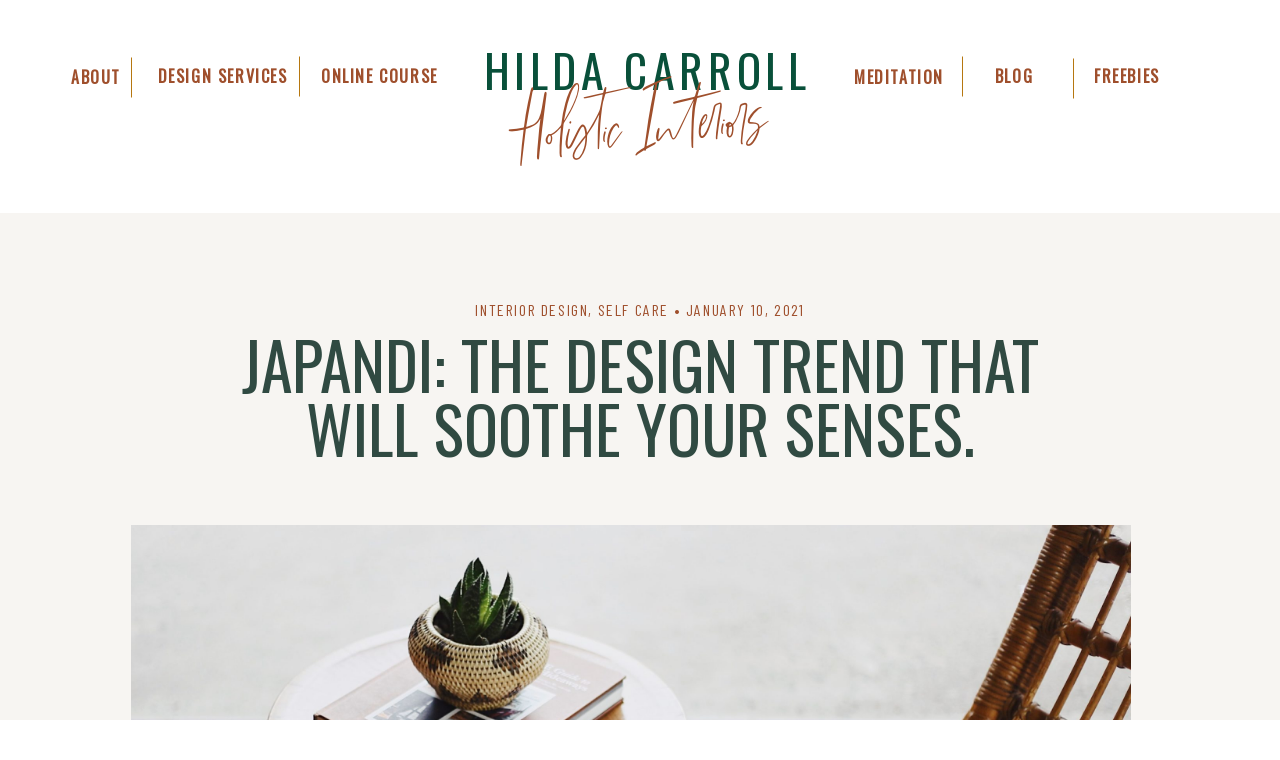

--- FILE ---
content_type: text/html; charset=UTF-8
request_url: https://hildacarroll.com/japandi/
body_size: 23003
content:
<!DOCTYPE html>
<html lang="en-GB" class="d">
<head>
<link rel="stylesheet" type="text/css" href="//lib.showit.co/engine/2.6.1/showit.css" />
<title>Japandi: The Design Trend that will Soothe your Senses. | Hilda Carroll Holistic Interiors</title>
<meta name='robots' content='max-image-preview:large' />
<link rel="alternate" type="application/rss+xml" title="Hilda Carroll Holistic Interiors &raquo; Feed" href="https://hildacarroll.com/feed/" />
<link rel="alternate" type="application/rss+xml" title="Hilda Carroll Holistic Interiors &raquo; Comments Feed" href="https://hildacarroll.com/comments/feed/" />
<link rel="alternate" type="application/rss+xml" title="Hilda Carroll Holistic Interiors &raquo; Japandi: The Design Trend that will Soothe your Senses. Comments Feed" href="https://hildacarroll.com/japandi/feed/" />
<script type="text/javascript">
/* <![CDATA[ */
window._wpemojiSettings = {"baseUrl":"https:\/\/s.w.org\/images\/core\/emoji\/16.0.1\/72x72\/","ext":".png","svgUrl":"https:\/\/s.w.org\/images\/core\/emoji\/16.0.1\/svg\/","svgExt":".svg","source":{"concatemoji":"https:\/\/hildacarroll.com\/wp-includes\/js\/wp-emoji-release.min.js?ver=6.8.3"}};
/*! This file is auto-generated */
!function(s,n){var o,i,e;function c(e){try{var t={supportTests:e,timestamp:(new Date).valueOf()};sessionStorage.setItem(o,JSON.stringify(t))}catch(e){}}function p(e,t,n){e.clearRect(0,0,e.canvas.width,e.canvas.height),e.fillText(t,0,0);var t=new Uint32Array(e.getImageData(0,0,e.canvas.width,e.canvas.height).data),a=(e.clearRect(0,0,e.canvas.width,e.canvas.height),e.fillText(n,0,0),new Uint32Array(e.getImageData(0,0,e.canvas.width,e.canvas.height).data));return t.every(function(e,t){return e===a[t]})}function u(e,t){e.clearRect(0,0,e.canvas.width,e.canvas.height),e.fillText(t,0,0);for(var n=e.getImageData(16,16,1,1),a=0;a<n.data.length;a++)if(0!==n.data[a])return!1;return!0}function f(e,t,n,a){switch(t){case"flag":return n(e,"\ud83c\udff3\ufe0f\u200d\u26a7\ufe0f","\ud83c\udff3\ufe0f\u200b\u26a7\ufe0f")?!1:!n(e,"\ud83c\udde8\ud83c\uddf6","\ud83c\udde8\u200b\ud83c\uddf6")&&!n(e,"\ud83c\udff4\udb40\udc67\udb40\udc62\udb40\udc65\udb40\udc6e\udb40\udc67\udb40\udc7f","\ud83c\udff4\u200b\udb40\udc67\u200b\udb40\udc62\u200b\udb40\udc65\u200b\udb40\udc6e\u200b\udb40\udc67\u200b\udb40\udc7f");case"emoji":return!a(e,"\ud83e\udedf")}return!1}function g(e,t,n,a){var r="undefined"!=typeof WorkerGlobalScope&&self instanceof WorkerGlobalScope?new OffscreenCanvas(300,150):s.createElement("canvas"),o=r.getContext("2d",{willReadFrequently:!0}),i=(o.textBaseline="top",o.font="600 32px Arial",{});return e.forEach(function(e){i[e]=t(o,e,n,a)}),i}function t(e){var t=s.createElement("script");t.src=e,t.defer=!0,s.head.appendChild(t)}"undefined"!=typeof Promise&&(o="wpEmojiSettingsSupports",i=["flag","emoji"],n.supports={everything:!0,everythingExceptFlag:!0},e=new Promise(function(e){s.addEventListener("DOMContentLoaded",e,{once:!0})}),new Promise(function(t){var n=function(){try{var e=JSON.parse(sessionStorage.getItem(o));if("object"==typeof e&&"number"==typeof e.timestamp&&(new Date).valueOf()<e.timestamp+604800&&"object"==typeof e.supportTests)return e.supportTests}catch(e){}return null}();if(!n){if("undefined"!=typeof Worker&&"undefined"!=typeof OffscreenCanvas&&"undefined"!=typeof URL&&URL.createObjectURL&&"undefined"!=typeof Blob)try{var e="postMessage("+g.toString()+"("+[JSON.stringify(i),f.toString(),p.toString(),u.toString()].join(",")+"));",a=new Blob([e],{type:"text/javascript"}),r=new Worker(URL.createObjectURL(a),{name:"wpTestEmojiSupports"});return void(r.onmessage=function(e){c(n=e.data),r.terminate(),t(n)})}catch(e){}c(n=g(i,f,p,u))}t(n)}).then(function(e){for(var t in e)n.supports[t]=e[t],n.supports.everything=n.supports.everything&&n.supports[t],"flag"!==t&&(n.supports.everythingExceptFlag=n.supports.everythingExceptFlag&&n.supports[t]);n.supports.everythingExceptFlag=n.supports.everythingExceptFlag&&!n.supports.flag,n.DOMReady=!1,n.readyCallback=function(){n.DOMReady=!0}}).then(function(){return e}).then(function(){var e;n.supports.everything||(n.readyCallback(),(e=n.source||{}).concatemoji?t(e.concatemoji):e.wpemoji&&e.twemoji&&(t(e.twemoji),t(e.wpemoji)))}))}((window,document),window._wpemojiSettings);
/* ]]> */
</script>
<style id='wp-emoji-styles-inline-css' type='text/css'>

	img.wp-smiley, img.emoji {
		display: inline !important;
		border: none !important;
		box-shadow: none !important;
		height: 1em !important;
		width: 1em !important;
		margin: 0 0.07em !important;
		vertical-align: -0.1em !important;
		background: none !important;
		padding: 0 !important;
	}
</style>
<link rel='stylesheet' id='wp-block-library-css' href='https://hildacarroll.com/wp-includes/css/dist/block-library/style.min.css?ver=6.8.3' type='text/css' media='all' />
<style id='classic-theme-styles-inline-css' type='text/css'>
/*! This file is auto-generated */
.wp-block-button__link{color:#fff;background-color:#32373c;border-radius:9999px;box-shadow:none;text-decoration:none;padding:calc(.667em + 2px) calc(1.333em + 2px);font-size:1.125em}.wp-block-file__button{background:#32373c;color:#fff;text-decoration:none}
</style>
<style id='global-styles-inline-css' type='text/css'>
:root{--wp--preset--aspect-ratio--square: 1;--wp--preset--aspect-ratio--4-3: 4/3;--wp--preset--aspect-ratio--3-4: 3/4;--wp--preset--aspect-ratio--3-2: 3/2;--wp--preset--aspect-ratio--2-3: 2/3;--wp--preset--aspect-ratio--16-9: 16/9;--wp--preset--aspect-ratio--9-16: 9/16;--wp--preset--color--black: #000000;--wp--preset--color--cyan-bluish-gray: #abb8c3;--wp--preset--color--white: #ffffff;--wp--preset--color--pale-pink: #f78da7;--wp--preset--color--vivid-red: #cf2e2e;--wp--preset--color--luminous-vivid-orange: #ff6900;--wp--preset--color--luminous-vivid-amber: #fcb900;--wp--preset--color--light-green-cyan: #7bdcb5;--wp--preset--color--vivid-green-cyan: #00d084;--wp--preset--color--pale-cyan-blue: #8ed1fc;--wp--preset--color--vivid-cyan-blue: #0693e3;--wp--preset--color--vivid-purple: #9b51e0;--wp--preset--gradient--vivid-cyan-blue-to-vivid-purple: linear-gradient(135deg,rgba(6,147,227,1) 0%,rgb(155,81,224) 100%);--wp--preset--gradient--light-green-cyan-to-vivid-green-cyan: linear-gradient(135deg,rgb(122,220,180) 0%,rgb(0,208,130) 100%);--wp--preset--gradient--luminous-vivid-amber-to-luminous-vivid-orange: linear-gradient(135deg,rgba(252,185,0,1) 0%,rgba(255,105,0,1) 100%);--wp--preset--gradient--luminous-vivid-orange-to-vivid-red: linear-gradient(135deg,rgba(255,105,0,1) 0%,rgb(207,46,46) 100%);--wp--preset--gradient--very-light-gray-to-cyan-bluish-gray: linear-gradient(135deg,rgb(238,238,238) 0%,rgb(169,184,195) 100%);--wp--preset--gradient--cool-to-warm-spectrum: linear-gradient(135deg,rgb(74,234,220) 0%,rgb(151,120,209) 20%,rgb(207,42,186) 40%,rgb(238,44,130) 60%,rgb(251,105,98) 80%,rgb(254,248,76) 100%);--wp--preset--gradient--blush-light-purple: linear-gradient(135deg,rgb(255,206,236) 0%,rgb(152,150,240) 100%);--wp--preset--gradient--blush-bordeaux: linear-gradient(135deg,rgb(254,205,165) 0%,rgb(254,45,45) 50%,rgb(107,0,62) 100%);--wp--preset--gradient--luminous-dusk: linear-gradient(135deg,rgb(255,203,112) 0%,rgb(199,81,192) 50%,rgb(65,88,208) 100%);--wp--preset--gradient--pale-ocean: linear-gradient(135deg,rgb(255,245,203) 0%,rgb(182,227,212) 50%,rgb(51,167,181) 100%);--wp--preset--gradient--electric-grass: linear-gradient(135deg,rgb(202,248,128) 0%,rgb(113,206,126) 100%);--wp--preset--gradient--midnight: linear-gradient(135deg,rgb(2,3,129) 0%,rgb(40,116,252) 100%);--wp--preset--font-size--small: 13px;--wp--preset--font-size--medium: 20px;--wp--preset--font-size--large: 36px;--wp--preset--font-size--x-large: 42px;--wp--preset--spacing--20: 0.44rem;--wp--preset--spacing--30: 0.67rem;--wp--preset--spacing--40: 1rem;--wp--preset--spacing--50: 1.5rem;--wp--preset--spacing--60: 2.25rem;--wp--preset--spacing--70: 3.38rem;--wp--preset--spacing--80: 5.06rem;--wp--preset--shadow--natural: 6px 6px 9px rgba(0, 0, 0, 0.2);--wp--preset--shadow--deep: 12px 12px 50px rgba(0, 0, 0, 0.4);--wp--preset--shadow--sharp: 6px 6px 0px rgba(0, 0, 0, 0.2);--wp--preset--shadow--outlined: 6px 6px 0px -3px rgba(255, 255, 255, 1), 6px 6px rgba(0, 0, 0, 1);--wp--preset--shadow--crisp: 6px 6px 0px rgba(0, 0, 0, 1);}:where(.is-layout-flex){gap: 0.5em;}:where(.is-layout-grid){gap: 0.5em;}body .is-layout-flex{display: flex;}.is-layout-flex{flex-wrap: wrap;align-items: center;}.is-layout-flex > :is(*, div){margin: 0;}body .is-layout-grid{display: grid;}.is-layout-grid > :is(*, div){margin: 0;}:where(.wp-block-columns.is-layout-flex){gap: 2em;}:where(.wp-block-columns.is-layout-grid){gap: 2em;}:where(.wp-block-post-template.is-layout-flex){gap: 1.25em;}:where(.wp-block-post-template.is-layout-grid){gap: 1.25em;}.has-black-color{color: var(--wp--preset--color--black) !important;}.has-cyan-bluish-gray-color{color: var(--wp--preset--color--cyan-bluish-gray) !important;}.has-white-color{color: var(--wp--preset--color--white) !important;}.has-pale-pink-color{color: var(--wp--preset--color--pale-pink) !important;}.has-vivid-red-color{color: var(--wp--preset--color--vivid-red) !important;}.has-luminous-vivid-orange-color{color: var(--wp--preset--color--luminous-vivid-orange) !important;}.has-luminous-vivid-amber-color{color: var(--wp--preset--color--luminous-vivid-amber) !important;}.has-light-green-cyan-color{color: var(--wp--preset--color--light-green-cyan) !important;}.has-vivid-green-cyan-color{color: var(--wp--preset--color--vivid-green-cyan) !important;}.has-pale-cyan-blue-color{color: var(--wp--preset--color--pale-cyan-blue) !important;}.has-vivid-cyan-blue-color{color: var(--wp--preset--color--vivid-cyan-blue) !important;}.has-vivid-purple-color{color: var(--wp--preset--color--vivid-purple) !important;}.has-black-background-color{background-color: var(--wp--preset--color--black) !important;}.has-cyan-bluish-gray-background-color{background-color: var(--wp--preset--color--cyan-bluish-gray) !important;}.has-white-background-color{background-color: var(--wp--preset--color--white) !important;}.has-pale-pink-background-color{background-color: var(--wp--preset--color--pale-pink) !important;}.has-vivid-red-background-color{background-color: var(--wp--preset--color--vivid-red) !important;}.has-luminous-vivid-orange-background-color{background-color: var(--wp--preset--color--luminous-vivid-orange) !important;}.has-luminous-vivid-amber-background-color{background-color: var(--wp--preset--color--luminous-vivid-amber) !important;}.has-light-green-cyan-background-color{background-color: var(--wp--preset--color--light-green-cyan) !important;}.has-vivid-green-cyan-background-color{background-color: var(--wp--preset--color--vivid-green-cyan) !important;}.has-pale-cyan-blue-background-color{background-color: var(--wp--preset--color--pale-cyan-blue) !important;}.has-vivid-cyan-blue-background-color{background-color: var(--wp--preset--color--vivid-cyan-blue) !important;}.has-vivid-purple-background-color{background-color: var(--wp--preset--color--vivid-purple) !important;}.has-black-border-color{border-color: var(--wp--preset--color--black) !important;}.has-cyan-bluish-gray-border-color{border-color: var(--wp--preset--color--cyan-bluish-gray) !important;}.has-white-border-color{border-color: var(--wp--preset--color--white) !important;}.has-pale-pink-border-color{border-color: var(--wp--preset--color--pale-pink) !important;}.has-vivid-red-border-color{border-color: var(--wp--preset--color--vivid-red) !important;}.has-luminous-vivid-orange-border-color{border-color: var(--wp--preset--color--luminous-vivid-orange) !important;}.has-luminous-vivid-amber-border-color{border-color: var(--wp--preset--color--luminous-vivid-amber) !important;}.has-light-green-cyan-border-color{border-color: var(--wp--preset--color--light-green-cyan) !important;}.has-vivid-green-cyan-border-color{border-color: var(--wp--preset--color--vivid-green-cyan) !important;}.has-pale-cyan-blue-border-color{border-color: var(--wp--preset--color--pale-cyan-blue) !important;}.has-vivid-cyan-blue-border-color{border-color: var(--wp--preset--color--vivid-cyan-blue) !important;}.has-vivid-purple-border-color{border-color: var(--wp--preset--color--vivid-purple) !important;}.has-vivid-cyan-blue-to-vivid-purple-gradient-background{background: var(--wp--preset--gradient--vivid-cyan-blue-to-vivid-purple) !important;}.has-light-green-cyan-to-vivid-green-cyan-gradient-background{background: var(--wp--preset--gradient--light-green-cyan-to-vivid-green-cyan) !important;}.has-luminous-vivid-amber-to-luminous-vivid-orange-gradient-background{background: var(--wp--preset--gradient--luminous-vivid-amber-to-luminous-vivid-orange) !important;}.has-luminous-vivid-orange-to-vivid-red-gradient-background{background: var(--wp--preset--gradient--luminous-vivid-orange-to-vivid-red) !important;}.has-very-light-gray-to-cyan-bluish-gray-gradient-background{background: var(--wp--preset--gradient--very-light-gray-to-cyan-bluish-gray) !important;}.has-cool-to-warm-spectrum-gradient-background{background: var(--wp--preset--gradient--cool-to-warm-spectrum) !important;}.has-blush-light-purple-gradient-background{background: var(--wp--preset--gradient--blush-light-purple) !important;}.has-blush-bordeaux-gradient-background{background: var(--wp--preset--gradient--blush-bordeaux) !important;}.has-luminous-dusk-gradient-background{background: var(--wp--preset--gradient--luminous-dusk) !important;}.has-pale-ocean-gradient-background{background: var(--wp--preset--gradient--pale-ocean) !important;}.has-electric-grass-gradient-background{background: var(--wp--preset--gradient--electric-grass) !important;}.has-midnight-gradient-background{background: var(--wp--preset--gradient--midnight) !important;}.has-small-font-size{font-size: var(--wp--preset--font-size--small) !important;}.has-medium-font-size{font-size: var(--wp--preset--font-size--medium) !important;}.has-large-font-size{font-size: var(--wp--preset--font-size--large) !important;}.has-x-large-font-size{font-size: var(--wp--preset--font-size--x-large) !important;}
:where(.wp-block-post-template.is-layout-flex){gap: 1.25em;}:where(.wp-block-post-template.is-layout-grid){gap: 1.25em;}
:where(.wp-block-columns.is-layout-flex){gap: 2em;}:where(.wp-block-columns.is-layout-grid){gap: 2em;}
:root :where(.wp-block-pullquote){font-size: 1.5em;line-height: 1.6;}
</style>
<link rel='stylesheet' id='pub-style-css' href='https://hildacarroll.com/wp-content/themes/showit/pubs/ejcxxan2suyblb8iaqfqsw/20251011060040Skvrnyz/assets/pub.css?ver=1760162448' type='text/css' media='all' />
<script type="text/javascript" src="https://hildacarroll.com/wp-includes/js/jquery/jquery.min.js?ver=3.7.1" id="jquery-core-js"></script>
<script type="text/javascript" id="jquery-core-js-after">
/* <![CDATA[ */
$ = jQuery;
/* ]]> */
</script>
<script type="text/javascript" src="https://hildacarroll.com/wp-content/themes/showit/pubs/ejcxxan2suyblb8iaqfqsw/20251011060040Skvrnyz/assets/pub.js?ver=1760162448" id="pub-script-js"></script>
<link rel="https://api.w.org/" href="https://hildacarroll.com/wp-json/" /><link rel="alternate" title="JSON" type="application/json" href="https://hildacarroll.com/wp-json/wp/v2/posts/8853" /><link rel="EditURI" type="application/rsd+xml" title="RSD" href="https://hildacarroll.com/xmlrpc.php?rsd" />
<link rel="canonical" href="https://hildacarroll.com/japandi/" />
<link rel='shortlink' href='https://hildacarroll.com/?p=8853' />
<link rel="alternate" title="oEmbed (JSON)" type="application/json+oembed" href="https://hildacarroll.com/wp-json/oembed/1.0/embed?url=https%3A%2F%2Fhildacarroll.com%2Fjapandi%2F" />
<link rel="alternate" title="oEmbed (XML)" type="text/xml+oembed" href="https://hildacarroll.com/wp-json/oembed/1.0/embed?url=https%3A%2F%2Fhildacarroll.com%2Fjapandi%2F&#038;format=xml" />
<link rel="icon" href="https://hildacarroll.com/wp-content/uploads/2022/01/cropped-cropped-Transparent-Main-Logo-32x32.png" sizes="32x32" />
<link rel="icon" href="https://hildacarroll.com/wp-content/uploads/2022/01/cropped-cropped-Transparent-Main-Logo-192x192.png" sizes="192x192" />
<link rel="apple-touch-icon" href="https://hildacarroll.com/wp-content/uploads/2022/01/cropped-cropped-Transparent-Main-Logo-180x180.png" />
<meta name="msapplication-TileImage" content="https://hildacarroll.com/wp-content/uploads/2022/01/cropped-cropped-Transparent-Main-Logo-270x270.png" />

<meta charset="UTF-8" />
<meta name="viewport" content="width=device-width, initial-scale=1" />
<link rel="icon" type="image/png" href="//static.showit.co/200/LLpzb1G_TjmPTZiVl6JOhg/242431/transparent_main_logo.png" />
<link rel="preconnect" href="https://static.showit.co" />

<link rel="preconnect" href="https://fonts.googleapis.com">
<link rel="preconnect" href="https://fonts.gstatic.com" crossorigin>
<link href="https://fonts.googleapis.com/css?family=Oswald:regular|Barlow+Condensed:regular|Barlow+Condensed:300|Nunito:300|Nunito+Sans:300italic" rel="stylesheet" type="text/css"/>
<style>
@font-face{font-family:Wild Rad;src:url('//static.showit.co/file/2mzx6pJ-RGCTLPFlo6PtZw/shared/wildandrad-regular.woff');}
</style>
<script id="init_data" type="application/json">
{"mobile":{"w":320},"desktop":{"w":1200,"defaultTrIn":{"type":"fade"},"defaultTrOut":{"type":"fade"},"bgColor":"colors-7","bgFillType":"color"},"sid":"ejcxxan2suyblb8iaqfqsw","break":768,"assetURL":"//static.showit.co","contactFormId":"242431/384098","cfAction":"aHR0cHM6Ly9jbGllbnRzZXJ2aWNlLnNob3dpdC5jby9jb250YWN0Zm9ybQ==","sgAction":"aHR0cHM6Ly9jbGllbnRzZXJ2aWNlLnNob3dpdC5jby9zb2NpYWxncmlk","blockData":[{"slug":"header","visible":"a","states":[],"d":{"h":213,"w":1200,"locking":{"scrollOffset":1},"bgFillType":"color","bgColor":"colors-7","bgMediaType":"none"},"m":{"h":112,"w":320,"locking":{"side":"st","scrollOffset":1},"bgFillType":"color","bgColor":"colors-7","bgMediaType":"none"}},{"slug":"post-title","visible":"a","states":[],"d":{"h":451,"w":1200,"locking":{"offset":100},"nature":"dH","bgFillType":"color","bgColor":"colors-6:40","bgMediaType":"none"},"m":{"h":192,"w":320,"locking":{"offset":100},"nature":"dH","bgFillType":"color","bgColor":"colors-6:40","bgMediaType":"none"}},{"slug":"post-meta","visible":"a","states":[],"d":{"h":471,"w":1200,"nature":"dH","bgFillType":"color","bgColor":"colors-6:40","bgMediaType":"none"},"m":{"h":232,"w":320,"nature":"dH","bgFillType":"color","bgColor":"colors-6:40","bgMediaType":"none"}},{"slug":"sidebar","visible":"d","states":[{"d":{"bgFillType":"color","bgColor":"#000000:0","bgMediaType":"none"},"m":{"bgFillType":"color","bgColor":"#000000:0","bgMediaType":"none"},"slug":"view-1"},{"d":{"bgFillType":"color","bgColor":"#000000:0","bgMediaType":"none"},"m":{"bgFillType":"color","bgColor":"#000000:0","bgMediaType":"none"},"slug":"view-2"},{"d":{"bgFillType":"color","bgColor":"#000000:0","bgMediaType":"none"},"m":{"bgFillType":"color","bgColor":"#000000:0","bgMediaType":"none"},"slug":"view-3"}],"d":{"h":1,"w":1200,"bgFillType":"color","bgColor":"#ffffff","bgMediaType":"none"},"m":{"h":200,"w":320,"bgFillType":"color","bgColor":"#ffffff","bgMediaType":"none"},"wpPostLookup":true,"stateTrans":[{},{},{}]},{"slug":"post-body","visible":"a","states":[],"d":{"h":1145,"w":1200,"nature":"dH","bgFillType":"color","bgColor":"colors-7","bgMediaType":"none"},"m":{"h":880,"w":320,"nature":"dH","bgFillType":"color","bgColor":"colors-7","bgMediaType":"none"}},{"slug":"opt-in-form-blog","visible":"a","states":[{"d":{"bgFillType":"color","bgColor":"#000000:0","bgMediaType":"none"},"m":{"bgFillType":"color","bgColor":"#000000:0","bgMediaType":"none"},"slug":"form-placeholder-delete"}],"d":{"h":520,"w":1200,"nature":"dH","bgFillType":"color","bgColor":"colors-6","bgMediaType":"none"},"m":{"h":543,"w":320,"nature":"dH","bgFillType":"color","bgColor":"colors-6","bgMediaType":"none"},"stateTrans":[{}]},{"slug":"pagination","visible":"a","states":[],"d":{"h":220,"w":1200,"nature":"dH","bgFillType":"color","bgColor":"colors-7","bgMediaType":"none"},"m":{"h":243,"w":320,"nature":"dH","bgFillType":"color","bgColor":"colors-7","bgMediaType":"none"}},{"slug":"instagram","visible":"a","states":[],"d":{"h":360,"w":1200,"bgFillType":"color","bgColor":"colors-7","bgMediaType":"none"},"m":{"h":159,"w":320,"bgFillType":"color","bgColor":"colors-7","bgMediaType":"none"}},{"slug":"follow","visible":"a","states":[],"d":{"h":120,"w":1200,"bgFillType":"color","bgColor":"colors-3:28","bgMediaType":"image","bgOpacity":50,"bgPos":"cm","bgScale":"cover","bgScroll":"p"},"m":{"h":77,"w":320,"bgFillType":"color","bgColor":"colors-3:28","bgMediaType":"image","bgOpacity":50,"bgPos":"cm","bgScale":"cover","bgScroll":"p"}},{"slug":"footer","visible":"a","states":[],"d":{"h":417,"w":1200,"bgFillType":"color","bgColor":"colors-6","bgMediaType":"none"},"m":{"h":676,"w":320,"bgFillType":"color","bgColor":"colors-6","bgMediaType":"none"}},{"slug":"mobile-nav","visible":"m","states":[],"d":{"h":200,"w":1200,"bgFillType":"color","bgColor":"colors-7","bgMediaType":"none"},"m":{"h":540,"w":320,"locking":{"side":"t"},"nature":"wH","stateTrIn":{"type":"slide","direction":"Right"},"stateTrOut":{"type":"slide","direction":"Left"},"bgFillType":"color","bgColor":"colors-6","bgMediaType":"none"}}],"elementData":[{"type":"line","visible":"d","id":"header_0","blockId":"header","m":{"x":48,"y":29,"w":224,"h":3,"a":0},"d":{"x":240,"y":76,"w":40,"h":1,"a":270}},{"type":"text","visible":"d","id":"header_1","blockId":"header","m":{"x":53,"y":41,"w":83,"h":21,"a":0},"d":{"x":105,"y":64,"w":155,"h":26,"a":0}},{"type":"line","visible":"d","id":"header_2","blockId":"header","m":{"x":48,"y":29,"w":224,"h":3,"a":0},"d":{"x":72,"y":77,"w":40,"h":1,"a":270}},{"type":"text","visible":"d","id":"header_3","blockId":"header","m":{"x":53,"y":41,"w":83,"h":21,"a":0},"d":{"x":260,"y":64,"w":159,"h":26,"a":0}},{"type":"text","visible":"a","id":"header_4","blockId":"header","m":{"x":35,"y":12,"w":219,"h":26,"a":0},"d":{"x":434,"y":42,"w":346,"h":53,"a":0}},{"type":"text","visible":"a","id":"header_5","blockId":"header","m":{"x":90,"y":39,"w":125,"h":35,"a":0},"d":{"x":459,"y":85,"w":275,"h":53,"a":356}},{"type":"text","visible":"d","id":"header_6","blockId":"header","m":{"x":53,"y":41,"w":83,"h":21,"a":0},"d":{"x":794,"y":65,"w":130,"h":26,"a":0}},{"type":"text","visible":"d","id":"header_7","blockId":"header","m":{"x":63,"y":51,"w":83,"h":21,"a":0},"d":{"x":1022,"y":64,"w":130,"h":26,"a":0}},{"type":"line","visible":"d","id":"header_8","blockId":"header","m":{"x":48,"y":29,"w":224,"h":3,"a":0},"d":{"x":903,"y":76,"w":40,"h":1,"a":270}},{"type":"text","visible":"d","id":"header_9","blockId":"header","m":{"x":53,"y":41,"w":83,"h":21,"a":0},"d":{"x":951,"y":64,"w":46,"h":26,"a":0}},{"type":"line","visible":"d","id":"header_10","blockId":"header","m":{"x":48,"y":29,"w":224,"h":3,"a":0},"d":{"x":1014,"y":78,"w":40,"h":1,"a":270}},{"type":"text","visible":"d","id":"header_11","blockId":"header","m":{"x":53,"y":41,"w":83,"h":21,"a":0},"d":{"x":20,"y":65,"w":72,"h":26,"a":0}},{"type":"icon","visible":"m","id":"header_12","blockId":"header","m":{"x":265,"y":12,"w":37,"h":37,"a":0},"d":{"x":1161,"y":37,"w":35,"h":35,"a":0},"pc":[{"type":"show","block":"mobile-nav"}]},{"type":"iframe","visible":"a","id":"header_13","blockId":"header","m":{"x":48,"y":17,"w":224,"h":78.39999999999999,"a":0},"d":{"x":360,"y":64,"w":480,"h":85.2,"a":0}},{"type":"text","visible":"a","id":"post-title_0","blockId":"post-title","m":{"x":0,"y":65,"w":320,"h":49,"a":0},"d":{"x":150,"y":119,"w":900,"h":78,"a":0}},{"type":"text","visible":"a","id":"post-title_1","blockId":"post-title","m":{"x":0,"y":41,"w":320,"h":32,"a":0},"d":{"x":150,"y":84,"w":900,"h":29,"a":0}},{"type":"graphic","visible":"a","id":"post-meta_0","blockId":"post-meta","m":{"x":20,"y":-60,"w":280,"h":149,"a":0},"d":{"x":91,"y":-189,"w":1000,"h":500,"a":0},"c":{"key":"blDqea_sQNuxT8aR75W_2g/shared/kimberly-6-watermark.jpg","aspect_ratio":1.4863}},{"type":"text","visible":"a","id":"post-meta_1","blockId":"post-meta","m":{"x":246,"y":179,"w":63,"h":17,"a":0},"d":{"x":1032,"y":383,"w":68,"h":18,"a":0}},{"type":"icon","visible":"a","id":"post-meta_2","blockId":"post-meta","m":{"x":216,"y":174,"w":28,"h":28,"a":0},"d":{"x":994,"y":377,"w":28,"h":27,"a":0}},{"type":"line","visible":"a","id":"post-meta_3","blockId":"post-meta","m":{"x":187,"y":189,"w":30,"a":90},"d":{"x":957,"y":392,"w":24,"h":1,"a":270}},{"type":"text","visible":"a","id":"post-meta_4","blockId":"post-meta","m":{"x":153,"y":179,"w":49,"h":17,"a":0},"d":{"x":904,"y":383,"w":61,"h":18,"a":0}},{"type":"icon","visible":"a","id":"post-meta_5","blockId":"post-meta","m":{"x":115,"y":174,"w":28,"h":28,"a":0},"d":{"x":862,"y":377,"w":28,"h":27,"a":0}},{"type":"line","visible":"a","id":"post-meta_6","blockId":"post-meta","m":{"x":81,"y":189,"w":30,"a":90},"d":{"x":821,"y":392,"w":24,"h":1,"a":270}},{"type":"icon","visible":"a","id":"post-meta_7","blockId":"post-meta","m":{"x":17,"y":174,"w":28,"h":28,"a":0},"d":{"x":730,"y":377,"w":28,"h":27,"a":0}},{"type":"text","visible":"a","id":"post-meta_8","blockId":"post-meta","m":{"x":50,"y":179,"w":46,"h":17,"a":0},"d":{"x":768,"y":383,"w":45,"h":18,"a":0}},{"type":"line","visible":"m","id":"post-meta_9","blockId":"post-meta","m":{"x":20,"y":159,"w":280,"a":180},"d":{"x":453,"y":392,"w":213,"h":1,"a":180,"lockH":"r"}},{"type":"text","visible":"a","id":"post-meta_10","blockId":"post-meta","m":{"x":97,"y":111,"w":202,"h":32,"a":0},"d":{"x":188,"y":369,"w":186,"h":48,"a":0}},{"type":"text","visible":"a","id":"post-meta_11","blockId":"post-meta","m":{"x":21,"y":119,"w":88,"h":12,"a":0},"d":{"x":92,"y":383,"w":96,"h":18,"a":0}},{"type":"simple","visible":"a","id":"sidebar_0","blockId":"sidebar","m":{"x":48,"y":30,"w":224,"h":140,"a":0},"d":{"x":840,"y":587,"w":250,"h":451,"a":0,"o":30}},{"type":"line","visible":"a","id":"sidebar_1","blockId":"sidebar","m":{"x":48,"y":99,"w":224,"h":3,"a":0},"d":{"x":857,"y":650,"w":220,"h":1,"a":0}},{"type":"line","visible":"a","id":"sidebar_2","blockId":"sidebar","m":{"x":48,"y":99,"w":224,"h":3,"a":0},"d":{"x":857,"y":774,"w":220,"h":1,"a":0}},{"type":"line","visible":"a","id":"sidebar_3","blockId":"sidebar","m":{"x":48,"y":99,"w":224,"h":3,"a":0},"d":{"x":857,"y":896,"w":220,"h":1,"a":0}},{"type":"text","visible":"a","id":"sidebar_4","blockId":"sidebar","m":{"x":40,"y":946,"w":240,"h":21,"a":0},"d":{"x":859,"y":608,"w":220,"h":26,"a":0}},{"type":"icon","visible":"a","id":"sidebar_5","blockId":"sidebar","m":{"x":216,"y":173,"w":26,"h":26,"a":0},"d":{"x":1019,"y":525,"w":20,"h":20,"a":0}},{"type":"icon","visible":"a","id":"sidebar_6","blockId":"sidebar","m":{"x":170,"y":173,"w":26,"h":26,"a":0},"d":{"x":972,"y":525,"w":20,"h":20,"a":0}},{"type":"icon","visible":"a","id":"sidebar_7","blockId":"sidebar","m":{"x":121,"y":173,"w":26,"h":26,"a":0},"d":{"x":924,"y":525,"w":20,"h":20,"a":0}},{"type":"icon","visible":"a","id":"sidebar_8","blockId":"sidebar","m":{"x":78,"y":173,"w":26,"h":26,"a":0},"d":{"x":877,"y":525,"w":20,"h":20,"a":0}},{"type":"text","visible":"a","id":"sidebar_9","blockId":"sidebar","m":{"x":32,"y":410,"w":257,"h":64,"a":0},"d":{"x":839,"y":452,"w":250,"h":46,"a":0}},{"type":"text","visible":"a","id":"sidebar_10","blockId":"sidebar","m":{"x":32,"y":410,"w":257,"h":64,"a":0},"d":{"x":839,"y":383,"w":250,"h":50,"a":0}},{"type":"graphic","visible":"a","id":"sidebar_11","blockId":"sidebar","m":{"x":48,"y":129,"w":224,"h":224,"a":0},"d":{"x":838,"y":106,"w":250,"h":250,"a":0,"gs":{"t":"fit"}},"c":{"key":"pbzV1V1pQiOq_AwH7SBUJA/242431/alsion_headshot2.jpg","aspect_ratio":1.01748}},{"type":"text","visible":"a","id":"sidebar_view-1_0","blockId":"sidebar","m":{"x":20,"y":979,"w":280,"h":49,"a":0},"d":{"x":871,"y":707,"w":191,"h":46,"a":0}},{"type":"text","visible":"a","id":"sidebar_view-1_1","blockId":"sidebar","m":{"x":40,"y":946,"w":240,"h":21,"a":0},"d":{"x":871,"y":674,"w":200,"h":19,"a":0}},{"type":"text","visible":"a","id":"sidebar_view-2_0","blockId":"sidebar","m":{"x":20,"y":979,"w":280,"h":49,"a":0},"d":{"x":871,"y":830,"w":200,"h":45,"a":0}},{"type":"text","visible":"a","id":"sidebar_view-2_1","blockId":"sidebar","m":{"x":40,"y":946,"w":240,"h":21,"a":0},"d":{"x":871,"y":797,"w":200,"h":19,"a":0}},{"type":"text","visible":"a","id":"sidebar_view-3_0","blockId":"sidebar","m":{"x":20,"y":979,"w":280,"h":49,"a":0},"d":{"x":871,"y":953,"w":200,"h":45,"a":0}},{"type":"text","visible":"a","id":"sidebar_view-3_1","blockId":"sidebar","m":{"x":40,"y":946,"w":240,"h":21,"a":0},"d":{"x":871,"y":920,"w":200,"h":19,"a":0}},{"type":"text","visible":"a","id":"post-body_0","blockId":"post-body","m":{"x":20,"y":36,"w":280,"h":762,"a":0},"d":{"x":90,"y":100,"w":700,"h":936,"a":0}},{"type":"text","visible":"a","id":"opt-in-form-blog_0","blockId":"opt-in-form-blog","m":{"x":20,"y":76,"w":280,"h":39,"a":0},"d":{"x":384,"y":120,"w":433,"h":53,"a":0}},{"type":"text","visible":"a","id":"opt-in-form-blog_1","blockId":"opt-in-form-blog","m":{"x":20,"y":148,"w":280,"h":48,"a":0},"d":{"x":202,"y":203,"w":796,"h":48,"a":0,"trIn":{"cl":"fadeIn","d":"0.5","dl":"0"}}},{"type":"simple","visible":"a","id":"opt-in-form-blog_form-placeholder-delete_0","blockId":"opt-in-form-blog","m":{"x":20,"y":338,"w":280,"h":51,"a":0},"d":{"x":778,"y":283,"w":300,"h":64,"a":0}},{"type":"text","visible":"a","id":"opt-in-form-blog_form-placeholder-delete_1","blockId":"opt-in-form-blog","m":{"x":80,"y":353,"w":160,"h":21,"a":0},"d":{"x":875,"y":305,"w":107,"h":20,"a":0}},{"type":"simple","visible":"a","id":"opt-in-form-blog_form-placeholder-delete_2","blockId":"opt-in-form-blog","m":{"x":20,"y":287,"w":280,"h":40,"a":0},"d":{"x":463,"y":283,"w":300,"h":64,"a":0}},{"type":"text","visible":"a","id":"opt-in-form-blog_form-placeholder-delete_3","blockId":"opt-in-form-blog","m":{"x":35,"y":298,"w":251,"h":19,"a":0},"d":{"x":484,"y":305,"w":261,"h":20,"a":0}},{"type":"simple","visible":"a","id":"opt-in-form-blog_form-placeholder-delete_4","blockId":"opt-in-form-blog","m":{"x":20,"y":236,"w":280,"h":40,"a":0},"d":{"x":146,"y":283,"w":300,"h":64,"a":0,"trIn":{"cl":"fadeIn","d":"0.5","dl":"0"}}},{"type":"text","visible":"a","id":"opt-in-form-blog_form-placeholder-delete_5","blockId":"opt-in-form-blog","m":{"x":35,"y":247,"w":251,"h":19,"a":0},"d":{"x":167,"y":305,"w":260,"h":20,"a":0}},{"type":"text","visible":"a","id":"opt-in-form-blog_3","blockId":"opt-in-form-blog","m":{"x":20,"y":438,"w":280,"h":36,"a":0},"d":{"x":307,"y":382,"w":586,"h":31,"a":0}},{"type":"text","visible":"a","id":"pagination_0","blockId":"pagination","m":{"x":99,"y":109,"w":123,"h":19,"a":0},"d":{"x":515,"y":131,"w":170,"h":29,"a":0,"trIn":{"cl":"fadeIn","d":"0.5","dl":"0"},"lockH":"s"}},{"type":"text","visible":"a","id":"pagination_1","blockId":"pagination","m":{"x":20,"y":60,"w":280,"h":43,"a":0},"d":{"x":406,"y":66,"w":389,"h":72,"a":0,"lockH":"s"}},{"type":"line","visible":"a","id":"pagination_2","blockId":"pagination","m":{"x":20,"y":102,"w":280,"a":0},"d":{"x":375,"y":112,"w":450,"h":1,"a":0}},{"type":"icon","visible":"a","id":"pagination_3","blockId":"pagination","m":{"x":150,"y":16,"w":23,"h":23,"a":0},"d":{"x":375,"y":82,"w":25,"h":25,"a":0}},{"type":"text","visible":"a","id":"pagination_4","blockId":"pagination","m":{"x":23,"y":147,"w":280,"h":19,"a":0},"d":{"x":50,"y":102,"w":190,"h":16,"a":0,"trIn":{"cl":"fadeIn","d":"0.5","dl":"0"},"lockH":"ls"}},{"type":"text","visible":"a","id":"pagination_5","blockId":"pagination","m":{"x":20,"y":185,"w":280,"h":22,"a":0},"d":{"x":970,"y":102,"w":190,"h":16,"a":0,"trIn":{"cl":"fadeIn","d":"0.5","dl":"0"},"lockH":"rs"}},{"type":"social","visible":"a","id":"instagram_0","blockId":"instagram","m":{"x":0,"y":0,"w":320,"h":160,"a":0},"d":{"x":0,"y":0,"w":1200,"h":360,"a":0,"trIn":{"cl":"fadeIn","d":"0.5","dl":"0"},"lockH":"s"}},{"type":"simple","visible":"a","id":"instagram_1","blockId":"instagram","m":{"x":44,"y":48,"w":233,"h":64,"a":0},"d":{"x":318,"y":152,"w":564,"h":56,"a":0,"trIn":{"cl":"fadeIn","d":"0.5","dl":"0"},"lockH":"s"}},{"type":"text","visible":"a","id":"instagram_2","blockId":"instagram","m":{"x":55,"y":66,"w":212,"h":29,"a":0},"d":{"x":327,"y":167,"w":547,"h":27,"a":0,"trIn":{"cl":"fadeIn","d":"0.5","dl":"0"}}},{"type":"icon","visible":"a","id":"follow_0","blockId":"follow","m":{"x":189,"y":29,"w":19,"h":19,"a":0},"d":{"x":691,"y":42,"w":38,"h":49,"a":0,"trIn":{"cl":"fadeIn","d":"0.5","dl":"0"}}},{"type":"icon","visible":"a","id":"follow_1","blockId":"follow","m":{"x":134,"y":29,"w":19,"h":19,"a":0},"d":{"x":580,"y":44,"w":50,"h":46,"a":0,"trIn":{"cl":"fadeIn","d":"0.5","dl":"0"}}},{"type":"icon","visible":"a","id":"follow_2","blockId":"follow","m":{"x":95,"y":29,"w":19,"h":19,"a":0},"d":{"x":485,"y":42,"w":41,"h":46,"a":0,"trIn":{"cl":"fadeIn","d":"0.5","dl":"0"}}},{"type":"icon","visible":"a","id":"follow_3","blockId":"follow","m":{"x":135,"y":14,"w":50,"h":50,"a":0},"d":{"x":384,"y":23,"w":59,"h":85,"a":0}},{"type":"simple","visible":"a","id":"footer_0","blockId":"footer","m":{"x":39,"y":566,"w":241,"h":51,"a":0},"d":{"x":912,"y":266,"w":213,"h":44,"a":0,"trIn":{"cl":"fadeIn","d":"0.5","dl":"0"}}},{"type":"text","visible":"a","id":"footer_1","blockId":"footer","m":{"x":80,"y":584,"w":160,"h":16,"a":0},"d":{"x":944,"y":274,"w":150,"h":26,"a":0,"trIn":{"cl":"fadeIn","d":"0.5","dl":"0"}}},{"type":"text","visible":"a","id":"footer_2","blockId":"footer","m":{"x":41,"y":408,"w":244,"h":36,"a":0},"d":{"x":875,"y":84,"w":286,"h":30,"a":0,"trIn":{"cl":"fadeIn","d":"0.5","dl":"0"}}},{"type":"text","visible":"a","id":"footer_3","blockId":"footer","m":{"x":20,"y":643,"w":293,"h":60,"a":0},"d":{"x":429,"y":261,"w":358,"h":46,"a":0,"trIn":{"cl":"fadeIn","d":"0.5","dl":"0"}}},{"type":"text","visible":"a","id":"footer_4","blockId":"footer","m":{"x":11,"y":268,"w":141,"h":29,"a":0},"d":{"x":42,"y":236,"w":150,"h":26,"a":0,"trIn":{"cl":"fadeIn","d":"0.5","dl":"0"}}},{"type":"text","visible":"a","id":"footer_5","blockId":"footer","m":{"x":183,"y":229,"w":124,"h":28,"a":0},"d":{"x":232,"y":236,"w":124,"h":26,"a":0,"trIn":{"cl":"fadeIn","d":"0.5","dl":"0"}}},{"type":"text","visible":"a","id":"footer_6","blockId":"footer","m":{"x":-12,"y":307,"w":172,"h":27,"a":0},"d":{"x":30,"y":265,"w":173,"h":26,"a":0,"trIn":{"cl":"fadeIn","d":"0.5","dl":"0"}}},{"type":"text","visible":"a","id":"footer_7","blockId":"footer","m":{"x":-19,"y":187,"w":120,"h":28,"a":0},"d":{"x":54,"y":176,"w":126,"h":26,"a":0,"trIn":{"cl":"fadeIn","d":"0.5","dl":"0"}}},{"type":"text","visible":"a","id":"footer_8","blockId":"footer","m":{"x":20,"y":33,"w":287,"h":54,"a":0},"d":{"x":429,"y":95,"w":352,"h":53,"a":0,"trIn":{"cl":"fadeIn","d":"0.5","dl":"0"}}},{"type":"text","visible":"a","id":"footer_9","blockId":"footer","m":{"x":62,"y":78,"w":179,"h":35,"a":0},"d":{"x":452,"y":139,"w":286,"h":53,"a":356,"trIn":{"cl":"fadeIn","d":"0.5","dl":"0"}}},{"type":"text","visible":"a","id":"footer_10","blockId":"footer","m":{"x":56,"y":147,"w":179,"h":35,"a":0},"d":{"x":42,"y":88,"w":286,"h":53,"a":359,"trIn":{"cl":"fadeIn","d":"0.5","dl":"0"}}},{"type":"text","visible":"a","id":"footer_11","blockId":"footer","m":{"x":-19,"y":229,"w":120,"h":28,"a":0},"d":{"x":54,"y":206,"w":126,"h":26,"a":0,"trIn":{"cl":"fadeIn","d":"0.5","dl":"0"}}},{"type":"text","visible":"a","id":"footer_12","blockId":"footer","m":{"x":27,"y":465,"w":270,"h":47,"a":0},"d":{"x":875,"y":185,"w":268,"h":42,"a":0,"trIn":{"cl":"fadeIn","d":"0.5","dl":"0"}}},{"type":"line","visible":"a","id":"footer_13","blockId":"footer","m":{"x":27,"y":377,"w":280,"h":1,"a":0},"d":{"x":695,"y":208,"w":250,"h":1,"a":90}},{"type":"text","visible":"a","id":"footer_14","blockId":"footer","m":{"x":160,"y":187,"w":120,"h":27,"a":0},"d":{"x":232,"y":176,"w":124,"h":26,"a":0,"trIn":{"cl":"fadeIn","d":"0.5","dl":"0"}}},{"type":"text","visible":"a","id":"footer_15","blockId":"footer","m":{"x":185,"y":307,"w":120,"h":27,"a":0},"d":{"x":232,"y":266,"w":124,"h":26,"a":0,"trIn":{"cl":"fadeIn","d":"0.5","dl":"0"}}},{"type":"text","visible":"a","id":"footer_16","blockId":"footer","m":{"x":173,"y":268,"w":124,"h":28,"a":0},"d":{"x":237,"y":206,"w":124,"h":26,"a":0,"trIn":{"cl":"fadeIn","d":"0.5","dl":"0"}}},{"type":"simple","visible":"a","id":"mobile-nav_0","blockId":"mobile-nav","m":{"x":0,"y":0,"w":320,"h":60,"a":0,"lockV":"t"},"d":{"x":488,"y":-110,"w":480,"h":80,"a":0}},{"type":"text","visible":"a","id":"mobile-nav_1","blockId":"mobile-nav","m":{"x":93,"y":373,"w":134,"h":18,"a":0},"d":{"x":1093,"y":84,"w":38,"h":26,"a":0},"pc":[{"type":"hide","block":"mobile-nav"}]},{"type":"text","visible":"a","id":"mobile-nav_2","blockId":"mobile-nav","m":{"x":93,"y":319,"w":134,"h":18,"a":0},"d":{"x":983,"y":84,"w":65,"h":26,"a":0},"pc":[{"type":"hide","block":"mobile-nav"}]},{"type":"text","visible":"a","id":"mobile-nav_3","blockId":"mobile-nav","m":{"x":93,"y":155,"w":134,"h":18,"a":0},"d":{"x":795,"y":84,"w":52,"h":26,"a":0},"pc":[{"type":"hide","block":"mobile-nav"}]},{"type":"text","visible":"a","id":"mobile-nav_4","blockId":"mobile-nav","m":{"x":93,"y":102,"w":134,"h":18,"a":0},"d":{"x":705,"y":84,"w":52,"h":26,"a":0},"pc":[{"type":"hide","block":"mobile-nav"}]},{"type":"icon","visible":"m","id":"mobile-nav_5","blockId":"mobile-nav","m":{"x":265,"y":12,"w":37,"h":37,"a":0,"lockV":"t"},"d":{"x":1161,"y":37,"w":35,"h":35,"a":0},"pc":[{"type":"hide","block":"mobile-nav"}]},{"type":"text","visible":"a","id":"mobile-nav_6","blockId":"mobile-nav","m":{"x":55,"y":18,"w":214,"h":26,"a":0,"lockV":"t"},"d":{"x":476,"y":40,"w":249,"h":53,"a":0}},{"type":"text","visible":"a","id":"mobile-nav_7","blockId":"mobile-nav","m":{"x":93,"y":426,"w":134,"h":18,"a":0},"d":{"x":983,"y":84,"w":65,"h":26,"a":0},"pc":[{"type":"hide","block":"mobile-nav"}]},{"type":"text","visible":"a","id":"mobile-nav_8","blockId":"mobile-nav","m":{"x":98,"y":44,"w":125,"h":35,"a":0,"lockV":"t"},"d":{"x":489,"y":68,"w":226,"h":53,"a":-4}},{"type":"text","visible":"a","id":"mobile-nav_9","blockId":"mobile-nav","m":{"x":93,"y":266,"w":134,"h":18,"a":0},"d":{"x":983,"y":84,"w":65,"h":26,"a":0},"pc":[{"type":"hide","block":"mobile-nav"}]},{"type":"line","visible":"a","id":"mobile-nav_10","blockId":"mobile-nav","m":{"x":136,"y":130,"w":50,"h":1,"a":0},"d":{"x":329,"y":75,"w":93,"h":1,"a":0,"trIn":{"cl":"fadeIn","d":"0.5","dl":"0"}}},{"type":"line","visible":"a","id":"mobile-nav_11","blockId":"mobile-nav","m":{"x":124,"y":454,"w":68,"h":1,"a":0},"d":{"x":329,"y":75,"w":93,"h":1,"a":0,"trIn":{"cl":"fadeIn","d":"0.5","dl":"0"}}},{"type":"line","visible":"a","id":"mobile-nav_12","blockId":"mobile-nav","m":{"x":136,"y":183,"w":50,"h":1,"a":0},"d":{"x":329,"y":75,"w":93,"h":1,"a":0,"trIn":{"cl":"fadeIn","d":"0.5","dl":"0"}}},{"type":"line","visible":"a","id":"mobile-nav_13","blockId":"mobile-nav","m":{"x":124,"y":294,"w":68,"h":1,"a":0},"d":{"x":329,"y":75,"w":93,"h":1,"a":0,"trIn":{"cl":"fadeIn","d":"0.5","dl":"0"}}},{"type":"line","visible":"a","id":"mobile-nav_14","blockId":"mobile-nav","m":{"x":120,"y":347,"w":76,"h":1,"a":0},"d":{"x":329,"y":75,"w":93,"h":1,"a":0,"trIn":{"cl":"fadeIn","d":"0.5","dl":"0"}}},{"type":"line","visible":"a","id":"mobile-nav_15","blockId":"mobile-nav","m":{"x":137,"y":401,"w":42,"h":1,"a":0},"d":{"x":329,"y":75,"w":93,"h":1,"a":0,"trIn":{"cl":"fadeIn","d":"0.5","dl":"0"}}},{"type":"text","visible":"a","id":"mobile-nav_16","blockId":"mobile-nav","m":{"x":93,"y":209,"w":134,"h":18,"a":0},"d":{"x":885,"y":84,"w":60,"h":26,"a":0},"pc":[{"type":"hide","block":"mobile-nav"}]},{"type":"line","visible":"a","id":"mobile-nav_17","blockId":"mobile-nav","m":{"x":122,"y":237,"w":78,"h":1,"a":0},"d":{"x":329,"y":75,"w":93,"h":1,"a":0,"trIn":{"cl":"fadeIn","d":"0.5","dl":"0"}}}]}
</script>
<link
rel="stylesheet"
type="text/css"
href="https://cdnjs.cloudflare.com/ajax/libs/animate.css/3.4.0/animate.min.css"
/>


<script src="//lib.showit.co/engine/2.6.1/showit-lib.min.js"></script>
<script src="//lib.showit.co/engine/2.6.1/showit.min.js"></script>
<script>

function initPage(){

}
</script>

<style id="si-page-css">
html.m {background-color:rgba(255,255,255,1);}
html.d {background-color:rgba(255,255,255,1);}
.d .se:has(.st-primary) {border-radius:10px;box-shadow:none;opacity:1;overflow:hidden;}
.d .st-primary {padding:10px 14px 10px 14px;border-width:0px;border-color:rgba(48,74,66,1);background-color:rgba(9,80,58,1);background-image:none;border-radius:inherit;transition-duration:0.5s;}
.d .st-primary span {color:rgba(255,255,255,1);font-family:'Barlow Condensed';font-weight:400;font-style:normal;font-size:22px;text-align:left;text-transform:uppercase;letter-spacing:0.1em;line-height:1.6;transition-duration:0.5s;}
.d .se:has(.st-primary:hover), .d .se:has(.trigger-child-hovers:hover .st-primary) {}
.d .st-primary.se-button:hover, .d .trigger-child-hovers:hover .st-primary.se-button {background-color:rgba(9,80,58,1);background-image:none;transition-property:background-color,background-image;}
.d .st-primary.se-button:hover span, .d .trigger-child-hovers:hover .st-primary.se-button span {}
.m .se:has(.st-primary) {border-radius:10px;box-shadow:none;opacity:1;overflow:hidden;}
.m .st-primary {padding:10px 14px 10px 14px;border-width:0px;border-color:rgba(48,74,66,1);background-color:rgba(9,80,58,1);background-image:none;border-radius:inherit;}
.m .st-primary span {color:rgba(255,255,255,1);font-family:'Barlow Condensed';font-weight:400;font-style:normal;font-size:22px;text-align:left;text-transform:uppercase;letter-spacing:0.1em;line-height:1.8;}
.d .se:has(.st-secondary) {border-radius:10px;box-shadow:none;opacity:1;overflow:hidden;}
.d .st-secondary {padding:10px 14px 10px 14px;border-width:2px;border-color:rgba(9,80,58,1);background-color:rgba(0,0,0,0);background-image:none;border-radius:inherit;transition-duration:0.5s;}
.d .st-secondary span {color:rgba(9,80,58,1);font-family:'Barlow Condensed';font-weight:400;font-style:normal;font-size:22px;text-align:left;text-transform:uppercase;letter-spacing:0.1em;line-height:1.6;transition-duration:0.5s;}
.d .se:has(.st-secondary:hover), .d .se:has(.trigger-child-hovers:hover .st-secondary) {}
.d .st-secondary.se-button:hover, .d .trigger-child-hovers:hover .st-secondary.se-button {border-color:rgba(9,80,58,0.7);background-color:rgba(0,0,0,0);background-image:none;transition-property:border-color,background-color,background-image;}
.d .st-secondary.se-button:hover span, .d .trigger-child-hovers:hover .st-secondary.se-button span {color:rgba(9,80,58,0.7);transition-property:color;}
.m .se:has(.st-secondary) {border-radius:10px;box-shadow:none;opacity:1;overflow:hidden;}
.m .st-secondary {padding:10px 14px 10px 14px;border-width:2px;border-color:rgba(9,80,58,1);background-color:rgba(0,0,0,0);background-image:none;border-radius:inherit;}
.m .st-secondary span {color:rgba(9,80,58,1);font-family:'Barlow Condensed';font-weight:400;font-style:normal;font-size:22px;text-align:left;text-transform:uppercase;letter-spacing:0.1em;line-height:1.8;}
.d .st-d-title,.d .se-wpt h1 {color:rgba(48,74,66,1);text-transform:uppercase;line-height:1.2;letter-spacing:0em;font-size:54px;text-align:left;font-family:'Oswald';font-weight:400;font-style:normal;}
.d .se-wpt h1 {margin-bottom:30px;}
.d .st-d-title.se-rc a {color:rgba(48,74,66,1);}
.d .st-d-title.se-rc a:hover {text-decoration:underline;color:rgba(48,74,66,1);opacity:0.8;}
.m .st-m-title,.m .se-wpt h1 {color:rgba(48,74,66,1);text-transform:uppercase;line-height:1.2;letter-spacing:0em;font-size:48px;text-align:left;font-family:'Oswald';font-weight:400;font-style:normal;}
.m .se-wpt h1 {margin-bottom:20px;}
.m .st-m-title.se-rc a {color:rgba(48,74,66,1);}
.m .st-m-title.se-rc a:hover {text-decoration:underline;color:rgba(48,74,66,1);opacity:0.8;}
.d .st-d-heading,.d .se-wpt h2 {color:rgba(182,119,16,1);line-height:1.2;letter-spacing:0em;font-size:68px;text-align:left;font-family:'Wild Rad';font-weight:400;font-style:normal;}
.d .se-wpt h2 {margin-bottom:24px;}
.d .st-d-heading.se-rc a {color:rgba(182,119,16,1);}
.d .st-d-heading.se-rc a:hover {text-decoration:underline;color:rgba(182,119,16,1);opacity:0.8;}
.m .st-m-heading,.m .se-wpt h2 {color:rgba(182,119,16,1);line-height:1.2;letter-spacing:0em;font-size:80px;text-align:left;font-family:'Wild Rad';font-weight:400;font-style:normal;}
.m .se-wpt h2 {margin-bottom:20px;}
.m .st-m-heading.se-rc a {color:rgba(182,119,16,1);}
.m .st-m-heading.se-rc a:hover {text-decoration:underline;color:rgba(182,119,16,1);opacity:0.8;}
.d .st-d-subheading,.d .se-wpt h3 {color:rgba(159,79,44,1);text-transform:uppercase;line-height:1.6;letter-spacing:0.1em;font-size:22px;text-align:left;font-family:'Barlow Condensed';font-weight:400;font-style:normal;}
.d .se-wpt h3 {margin-bottom:18px;}
.d .st-d-subheading.se-rc a {color:rgba(159,79,44,1);}
.d .st-d-subheading.se-rc a:hover {text-decoration:underline;color:rgba(159,79,44,1);opacity:0.8;}
.m .st-m-subheading,.m .se-wpt h3 {color:rgba(159,79,44,1);text-transform:uppercase;line-height:1.8;letter-spacing:0.1em;font-size:22px;text-align:left;font-family:'Barlow Condensed';font-weight:400;font-style:normal;}
.m .se-wpt h3 {margin-bottom:18px;}
.m .st-m-subheading.se-rc a {color:rgba(159,79,44,1);}
.m .st-m-subheading.se-rc a:hover {text-decoration:underline;color:rgba(159,79,44,1);opacity:0.8;}
.d .st-d-paragraph {color:rgba(9,80,58,1);line-height:1.7;letter-spacing:0.03em;font-size:15px;text-align:left;font-family:'Barlow Condensed';font-weight:400;font-style:normal;}
.d .se-wpt p {margin-bottom:16px;}
.d .st-d-paragraph.se-rc a {color:rgba(182,119,16,1);}
.d .st-d-paragraph.se-rc a:hover {text-decoration:underline;color:rgba(182,119,16,1);opacity:0.8;}
.m .st-m-paragraph {color:rgba(9,80,58,1);line-height:1.6;letter-spacing:0.03em;font-size:20px;text-align:left;font-family:'Barlow Condensed';font-weight:400;font-style:normal;}
.m .se-wpt p {margin-bottom:16px;}
.m .st-m-paragraph.se-rc a {color:rgba(182,119,16,1);}
.m .st-m-paragraph.se-rc a:hover {text-decoration:underline;color:rgba(182,119,16,1);opacity:0.8;}
.sib-header {z-index:5;}
.m .sib-header {height:112px;}
.d .sib-header {height:213px;}
.m .sib-header .ss-bg {background-color:rgba(255,255,255,1);}
.d .sib-header .ss-bg {background-color:rgba(255,255,255,1);}
.d .sie-header_0 {left:240px;top:76px;width:40px;height:1px;}
.m .sie-header_0 {left:48px;top:29px;width:224px;height:3px;display:none;}
.se-line {width:auto;height:auto;}
.sie-header_0 svg {vertical-align:top;overflow:visible;pointer-events:none;box-sizing:content-box;}
.m .sie-header_0 svg {stroke:rgba(48,74,66,1);transform:scaleX(1);padding:1.5px;height:3px;width:224px;}
.d .sie-header_0 svg {stroke:rgba(182,119,16,1);transform:scaleX(1);padding:0.5px;height:40px;width:0px;}
.m .sie-header_0 line {stroke-linecap:butt;stroke-width:3;stroke-dasharray:none;pointer-events:all;}
.d .sie-header_0 line {stroke-linecap:butt;stroke-width:1;stroke-dasharray:none;pointer-events:all;}
.d .sie-header_1 {left:105px;top:64px;width:155px;height:26px;}
.m .sie-header_1 {left:53px;top:41px;width:83px;height:21px;display:none;}
.d .sie-header_1-text {font-size:16px;text-align:center;font-family:'Oswald';font-weight:400;font-style:normal;}
.d .sie-header_2 {left:72px;top:77px;width:40px;height:1px;}
.m .sie-header_2 {left:48px;top:29px;width:224px;height:3px;display:none;}
.sie-header_2 svg {vertical-align:top;overflow:visible;pointer-events:none;box-sizing:content-box;}
.m .sie-header_2 svg {stroke:rgba(48,74,66,1);transform:scaleX(1);padding:1.5px;height:3px;width:224px;}
.d .sie-header_2 svg {stroke:rgba(182,119,16,1);transform:scaleX(1);padding:0.5px;height:40px;width:0px;}
.m .sie-header_2 line {stroke-linecap:butt;stroke-width:3;stroke-dasharray:none;pointer-events:all;}
.d .sie-header_2 line {stroke-linecap:butt;stroke-width:1;stroke-dasharray:none;pointer-events:all;}
.d .sie-header_3 {left:260px;top:64px;width:159px;height:26px;}
.m .sie-header_3 {left:53px;top:41px;width:83px;height:21px;display:none;}
.d .sie-header_3-text {font-size:16px;text-align:center;font-family:'Oswald';font-weight:400;font-style:normal;}
.d .sie-header_4 {left:434px;top:42px;width:346px;height:53px;}
.m .sie-header_4 {left:35px;top:12px;width:219px;height:26px;}
.d .sie-header_4-text {color:rgba(9,80,58,1);letter-spacing:0.1em;font-size:46px;text-align:center;font-family:'Oswald';font-weight:400;font-style:normal;}
.m .sie-header_4-text {letter-spacing:0.1em;font-size:20px;text-align:center;}
.d .sie-header_5 {left:459px;top:85px;width:275px;height:53px;}
.m .sie-header_5 {left:90px;top:39px;width:125px;height:35px;}
.d .sie-header_5-text {color:rgba(159,79,44,1);text-transform:none;letter-spacing:0em;font-size:80px;text-align:center;font-family:'Wild Rad';font-weight:400;font-style:normal;}
.m .sie-header_5-text {color:rgba(182,119,16,1);font-size:32px;}
.d .sie-header_6 {left:794px;top:65px;width:130px;height:26px;}
.m .sie-header_6 {left:53px;top:41px;width:83px;height:21px;display:none;}
.d .sie-header_6-text {font-size:16px;text-align:center;font-family:'Oswald';font-weight:400;font-style:normal;}
.d .sie-header_7 {left:1022px;top:64px;width:130px;height:26px;}
.m .sie-header_7 {left:63px;top:51px;width:83px;height:21px;display:none;}
.d .sie-header_7-text {font-size:16px;text-align:center;font-family:'Oswald';font-weight:400;font-style:normal;}
.d .sie-header_8 {left:903px;top:76px;width:40px;height:1px;}
.m .sie-header_8 {left:48px;top:29px;width:224px;height:3px;display:none;}
.sie-header_8 svg {vertical-align:top;overflow:visible;pointer-events:none;box-sizing:content-box;}
.m .sie-header_8 svg {stroke:rgba(48,74,66,1);transform:scaleX(1);padding:1.5px;height:3px;width:224px;}
.d .sie-header_8 svg {stroke:rgba(182,119,16,1);transform:scaleX(1);padding:0.5px;height:40px;width:0px;}
.m .sie-header_8 line {stroke-linecap:butt;stroke-width:3;stroke-dasharray:none;pointer-events:all;}
.d .sie-header_8 line {stroke-linecap:butt;stroke-width:1;stroke-dasharray:none;pointer-events:all;}
.d .sie-header_9 {left:951px;top:64px;width:46px;height:26px;}
.m .sie-header_9 {left:53px;top:41px;width:83px;height:21px;display:none;}
.d .sie-header_9-text {font-size:16px;text-align:center;font-family:'Oswald';font-weight:400;font-style:normal;}
.d .sie-header_10 {left:1014px;top:78px;width:40px;height:1px;}
.m .sie-header_10 {left:48px;top:29px;width:224px;height:3px;display:none;}
.sie-header_10 svg {vertical-align:top;overflow:visible;pointer-events:none;box-sizing:content-box;}
.m .sie-header_10 svg {stroke:rgba(48,74,66,1);transform:scaleX(1);padding:1.5px;height:3px;width:224px;}
.d .sie-header_10 svg {stroke:rgba(182,119,16,1);transform:scaleX(1);padding:0.5px;height:40px;width:0px;}
.m .sie-header_10 line {stroke-linecap:butt;stroke-width:3;stroke-dasharray:none;pointer-events:all;}
.d .sie-header_10 line {stroke-linecap:butt;stroke-width:1;stroke-dasharray:none;pointer-events:all;}
.d .sie-header_11 {left:20px;top:65px;width:72px;height:26px;}
.m .sie-header_11 {left:53px;top:41px;width:83px;height:21px;display:none;}
.d .sie-header_11-text {font-size:16px;text-align:center;font-family:'Oswald';font-weight:400;font-style:normal;}
.d .sie-header_12 {left:1161px;top:37px;width:35px;height:35px;display:none;}
.m .sie-header_12 {left:265px;top:12px;width:37px;height:37px;}
.d .sie-header_12 svg {fill:rgba(159,79,44,1);}
.m .sie-header_12 svg {fill:rgba(159,79,44,1);}
.d .sie-header_13 {left:360px;top:64px;width:480px;height:85.2px;}
.m .sie-header_13 {left:48px;top:17px;width:224px;height:78.39999999999999px;}
.d .sie-header_13 .si-embed {transform-origin:left top 0;transform:scale(1, 1);width:480px;height:85.2px;}
.m .sie-header_13 .si-embed {transform-origin:left top 0;transform:scale(1, 1);width:224px;height:78.39999999999999px;}
.m .sib-post-title {height:192px;}
.d .sib-post-title {height:451px;}
.m .sib-post-title .ss-bg {background-color:rgba(234,229,223,0.4);}
.d .sib-post-title .ss-bg {background-color:rgba(234,229,223,0.4);}
.m .sib-post-title.sb-nm-dH .sc {height:192px;}
.d .sib-post-title.sb-nd-dH .sc {height:451px;}
.d .sie-post-title_0 {left:150px;top:119px;width:900px;height:78px;}
.m .sie-post-title_0 {left:0px;top:65px;width:320px;height:49px;}
.d .sie-post-title_0-text {line-height:1;font-size:64px;text-align:center;}
.m .sie-post-title_0-text {font-size:32px;text-align:center;}
.d .sie-post-title_1 {left:150px;top:84px;width:900px;height:29px;}
.m .sie-post-title_1 {left:0px;top:41px;width:320px;height:32px;}
.d .sie-post-title_1-text {color:rgba(159,79,44,1);font-size:16px;text-align:center;overflow:hidden;white-space:nowrap;}
.m .sie-post-title_1-text {color:rgba(159,79,44,1);font-size:12px;text-align:center;overflow:hidden;white-space:nowrap;}
.m .sib-post-meta {height:232px;}
.d .sib-post-meta {height:471px;}
.m .sib-post-meta .ss-bg {background-color:rgba(234,229,223,0.4);}
.d .sib-post-meta .ss-bg {background-color:rgba(234,229,223,0.4);}
.m .sib-post-meta.sb-nm-dH .sc {height:232px;}
.d .sib-post-meta.sb-nd-dH .sc {height:471px;}
.d .sie-post-meta_0 {left:91px;top:-189px;width:1000px;height:500px;}
.m .sie-post-meta_0 {left:20px;top:-60px;width:280px;height:149px;}
.d .sie-post-meta_0 .se-img img {object-fit: cover;object-position: 50% 50%;border-radius: inherit;height: 100%;width: 100%;}
.m .sie-post-meta_0 .se-img img {object-fit: cover;object-position: 50% 50%;border-radius: inherit;height: 100%;width: 100%;}
.d .sie-post-meta_1 {left:1032px;top:383px;width:68px;height:18px;}
.m .sie-post-meta_1 {left:246px;top:179px;width:63px;height:17px;}
.d .sie-post-meta_1-text {color:rgba(159,79,44,1);text-transform:uppercase;line-height:1.2;letter-spacing:0.1em;font-size:14px;font-family:'Barlow Condensed';font-weight:300;font-style:normal;overflow:hidden;white-space:nowrap;}
.m .sie-post-meta_1-text {color:rgba(159,79,44,1);text-transform:uppercase;line-height:1.4;letter-spacing:0.1em;font-size:12px;text-align:left;font-family:'Barlow Condensed';font-weight:300;font-style:normal;}
.d .sie-post-meta_2 {left:994px;top:377px;width:28px;height:27px;}
.m .sie-post-meta_2 {left:216px;top:174px;width:28px;height:28px;}
.d .sie-post-meta_2 svg {fill:rgba(182,119,16,1);}
.m .sie-post-meta_2 svg {fill:rgba(182,119,16,1);}
.d .sie-post-meta_3 {left:957px;top:392px;width:24px;height:1px;}
.m .sie-post-meta_3 {left:187px;top:189px;width:30px;height:1px;}
.sie-post-meta_3 svg {vertical-align:top;overflow:visible;pointer-events:none;box-sizing:content-box;}
.m .sie-post-meta_3 svg {stroke:rgba(182,119,16,0.5);transform:scaleX(1);padding:0.5px;height:30px;width:0px;}
.d .sie-post-meta_3 svg {stroke:rgba(182,119,16,0.5);transform:scaleX(1);padding:0.5px;height:24px;width:0px;}
.m .sie-post-meta_3 line {stroke-linecap:butt;stroke-width:1;stroke-dasharray:none;pointer-events:all;}
.d .sie-post-meta_3 line {stroke-linecap:butt;stroke-width:1;stroke-dasharray:none;pointer-events:all;}
.d .sie-post-meta_4 {left:904px;top:383px;width:61px;height:18px;}
.m .sie-post-meta_4 {left:153px;top:179px;width:49px;height:17px;}
.d .sie-post-meta_4-text {color:rgba(159,79,44,1);text-transform:uppercase;line-height:1.2;letter-spacing:0.1em;font-size:14px;font-family:'Barlow Condensed';font-weight:300;font-style:normal;overflow:hidden;white-space:nowrap;}
.m .sie-post-meta_4-text {color:rgba(159,79,44,1);text-transform:uppercase;line-height:1.4;letter-spacing:0.1em;font-size:12px;text-align:left;font-family:'Barlow Condensed';font-weight:300;font-style:normal;}
.d .sie-post-meta_5 {left:862px;top:377px;width:28px;height:27px;}
.m .sie-post-meta_5 {left:115px;top:174px;width:28px;height:28px;}
.d .sie-post-meta_5 svg {fill:rgba(182,119,16,1);}
.m .sie-post-meta_5 svg {fill:rgba(182,119,16,1);}
.d .sie-post-meta_6 {left:821px;top:392px;width:24px;height:1px;}
.m .sie-post-meta_6 {left:81px;top:189px;width:30px;height:1px;}
.sie-post-meta_6 svg {vertical-align:top;overflow:visible;pointer-events:none;box-sizing:content-box;}
.m .sie-post-meta_6 svg {stroke:rgba(182,119,16,0.5);transform:scaleX(1);padding:0.5px;height:30px;width:0px;}
.d .sie-post-meta_6 svg {stroke:rgba(182,119,16,0.5);transform:scaleX(1);padding:0.5px;height:24px;width:0px;}
.m .sie-post-meta_6 line {stroke-linecap:butt;stroke-width:1;stroke-dasharray:none;pointer-events:all;}
.d .sie-post-meta_6 line {stroke-linecap:butt;stroke-width:1;stroke-dasharray:none;pointer-events:all;}
.d .sie-post-meta_7 {left:730px;top:377px;width:28px;height:27px;}
.m .sie-post-meta_7 {left:17px;top:174px;width:28px;height:28px;}
.d .sie-post-meta_7 svg {fill:rgba(182,119,16,1);}
.m .sie-post-meta_7 svg {fill:rgba(182,119,16,1);}
.d .sie-post-meta_8 {left:768px;top:383px;width:45px;height:18px;}
.m .sie-post-meta_8 {left:50px;top:179px;width:46px;height:17px;}
.d .sie-post-meta_8-text {color:rgba(159,79,44,1);text-transform:uppercase;line-height:1.2;letter-spacing:0.1em;font-size:14px;font-family:'Barlow Condensed';font-weight:300;font-style:normal;overflow:hidden;white-space:nowrap;}
.m .sie-post-meta_8-text {color:rgba(159,79,44,1);text-transform:uppercase;line-height:1.4;letter-spacing:0.1em;font-size:12px;text-align:left;font-family:'Barlow Condensed';font-weight:300;font-style:normal;}
.d .sie-post-meta_9 {left:453px;top:392px;width:213px;height:1px;display:none;}
.m .sie-post-meta_9 {left:20px;top:159px;width:280px;height:1px;}
.sie-post-meta_9 svg {vertical-align:top;overflow:visible;pointer-events:none;box-sizing:content-box;}
.m .sie-post-meta_9 svg {stroke:rgba(182,119,16,0.5);transform:scaleX(1);padding:0.5px;height:1px;width:280px;}
.d .sie-post-meta_9 svg {stroke:rgba(182,119,16,0.5);transform:scaleX(1);padding:0.5px;height:1px;width:213px;}
.m .sie-post-meta_9 line {stroke-linecap:butt;stroke-width:1;stroke-dasharray:none;pointer-events:all;}
.d .sie-post-meta_9 line {stroke-linecap:butt;stroke-width:1;stroke-dasharray:none;pointer-events:all;}
.d .sie-post-meta_10 {left:188px;top:369px;width:186px;height:48px;}
.m .sie-post-meta_10 {left:97px;top:111px;width:202px;height:32px;}
.d .sie-post-meta_10-text {color:rgba(9,80,58,1);text-transform:none;line-height:1;letter-spacing:0em;font-size:48px;text-align:left;font-family:'Wild Rad';font-weight:400;font-style:normal;}
.m .sie-post-meta_10-text {color:rgba(9,80,58,1);text-transform:none;line-height:1;letter-spacing:0em;font-size:32px;text-align:right;font-family:'Wild Rad';font-weight:400;font-style:normal;}
.d .sie-post-meta_11 {left:92px;top:383px;width:96px;height:18px;}
.m .sie-post-meta_11 {left:21px;top:119px;width:88px;height:12px;}
.d .sie-post-meta_11-text {color:rgba(159,79,44,1);text-transform:uppercase;line-height:1.2;letter-spacing:0.1em;font-size:14px;font-family:'Barlow Condensed';font-weight:300;font-style:normal;overflow:hidden;white-space:nowrap;}
.m .sie-post-meta_11-text {color:rgba(159,79,44,1);text-transform:uppercase;line-height:1;letter-spacing:0.1em;font-size:12px;text-align:left;font-family:'Barlow Condensed';font-weight:300;font-style:normal;}
.sib-sidebar {z-index:2;}
.m .sib-sidebar {height:200px;display:none;}
.d .sib-sidebar {height:1px;}
.m .sib-sidebar .ss-bg {background-color:rgba(255,255,255,1);}
.d .sib-sidebar .ss-bg {background-color:rgba(255,255,255,1);}
.d .sie-sidebar_0 {left:840px;top:587px;width:250px;height:451px;opacity:0.3;}
.m .sie-sidebar_0 {left:48px;top:30px;width:224px;height:140px;}
.d .sie-sidebar_0 .se-simple:hover {}
.m .sie-sidebar_0 .se-simple:hover {}
.d .sie-sidebar_0 .se-simple {background-color:rgba(234,229,223,1);}
.m .sie-sidebar_0 .se-simple {background-color:rgba(31,33,37,1);}
.d .sie-sidebar_1 {left:857px;top:650px;width:220px;height:1px;}
.m .sie-sidebar_1 {left:48px;top:99px;width:224px;height:3px;}
.sie-sidebar_1 svg {vertical-align:top;overflow:visible;pointer-events:none;box-sizing:content-box;}
.m .sie-sidebar_1 svg {stroke:rgba(48,74,66,1);transform:scaleX(1);padding:1.5px;height:3px;width:224px;}
.d .sie-sidebar_1 svg {stroke:rgba(182,119,16,0.35);transform:scaleX(1);padding:0.5px;height:1px;width:220px;}
.m .sie-sidebar_1 line {stroke-linecap:butt;stroke-width:3;stroke-dasharray:none;pointer-events:all;}
.d .sie-sidebar_1 line {stroke-linecap:butt;stroke-width:1;stroke-dasharray:none;pointer-events:all;}
.d .sie-sidebar_2 {left:857px;top:774px;width:220px;height:1px;}
.m .sie-sidebar_2 {left:48px;top:99px;width:224px;height:3px;}
.sie-sidebar_2 svg {vertical-align:top;overflow:visible;pointer-events:none;box-sizing:content-box;}
.m .sie-sidebar_2 svg {stroke:rgba(48,74,66,1);transform:scaleX(1);padding:1.5px;height:3px;width:224px;}
.d .sie-sidebar_2 svg {stroke:rgba(182,119,16,0.35);transform:scaleX(1);padding:0.5px;height:1px;width:220px;}
.m .sie-sidebar_2 line {stroke-linecap:butt;stroke-width:3;stroke-dasharray:none;pointer-events:all;}
.d .sie-sidebar_2 line {stroke-linecap:butt;stroke-width:1;stroke-dasharray:none;pointer-events:all;}
.d .sie-sidebar_3 {left:857px;top:896px;width:220px;height:1px;}
.m .sie-sidebar_3 {left:48px;top:99px;width:224px;height:3px;}
.sie-sidebar_3 svg {vertical-align:top;overflow:visible;pointer-events:none;box-sizing:content-box;}
.m .sie-sidebar_3 svg {stroke:rgba(48,74,66,1);transform:scaleX(1);padding:1.5px;height:3px;width:224px;}
.d .sie-sidebar_3 svg {stroke:rgba(182,119,16,0.35);transform:scaleX(1);padding:0.5px;height:1px;width:220px;}
.m .sie-sidebar_3 line {stroke-linecap:butt;stroke-width:3;stroke-dasharray:none;pointer-events:all;}
.d .sie-sidebar_3 line {stroke-linecap:butt;stroke-width:1;stroke-dasharray:none;pointer-events:all;}
.d .sie-sidebar_4:hover {opacity:1;transition-duration:0.5s;transition-property:opacity;}
.m .sie-sidebar_4:hover {opacity:1;transition-duration:0.5s;transition-property:opacity;}
.d .sie-sidebar_4 {left:859px;top:608px;width:220px;height:26px;transition-duration:0.5s;transition-property:opacity;}
.m .sie-sidebar_4 {left:40px;top:946px;width:240px;height:21px;transition-duration:0.5s;transition-property:opacity;}
.d .sie-sidebar_4-text:hover {color:rgba(215,181,140,1);}
.m .sie-sidebar_4-text:hover {color:rgba(215,181,140,1);}
.d .sie-sidebar_4-text {color:rgba(9,80,58,1);text-transform:uppercase;line-height:1.7;letter-spacing:0.3em;font-size:16px;text-align:center;font-family:'Barlow Condensed';font-weight:300;font-style:normal;transition-duration:0.5s;transition-property:color;}
.m .sie-sidebar_4-text {color:rgba(221,200,183,1);text-transform:uppercase;line-height:1.6;letter-spacing:0.2em;font-size:12px;text-align:center;transition-duration:0.5s;transition-property:color;}
.d .sie-sidebar_5:hover {opacity:0.8;transition-duration:0.5s;transition-property:opacity;}
.m .sie-sidebar_5:hover {opacity:0.8;transition-duration:0.5s;transition-property:opacity;}
.d .sie-sidebar_5 {left:1019px;top:525px;width:20px;height:20px;transition-duration:0.5s;transition-property:opacity;}
.m .sie-sidebar_5 {left:216px;top:173px;width:26px;height:26px;transition-duration:0.5s;transition-property:opacity;}
.d .sie-sidebar_5 svg {fill:rgba(182,119,16,1);}
.m .sie-sidebar_5 svg {fill:rgba(255,255,255,1);}
.d .sie-sidebar_5 svg:hover {}
.m .sie-sidebar_5 svg:hover {}
.d .sie-sidebar_6:hover {opacity:0.8;transition-duration:0.5s;transition-property:opacity;}
.m .sie-sidebar_6:hover {opacity:0.8;transition-duration:0.5s;transition-property:opacity;}
.d .sie-sidebar_6 {left:972px;top:525px;width:20px;height:20px;transition-duration:0.5s;transition-property:opacity;}
.m .sie-sidebar_6 {left:170px;top:173px;width:26px;height:26px;transition-duration:0.5s;transition-property:opacity;}
.d .sie-sidebar_6 svg {fill:rgba(182,119,16,1);}
.m .sie-sidebar_6 svg {fill:rgba(255,255,255,1);}
.d .sie-sidebar_6 svg:hover {}
.m .sie-sidebar_6 svg:hover {}
.d .sie-sidebar_7:hover {opacity:0.8;transition-duration:0.5s;transition-property:opacity;}
.m .sie-sidebar_7:hover {opacity:0.8;transition-duration:0.5s;transition-property:opacity;}
.d .sie-sidebar_7 {left:924px;top:525px;width:20px;height:20px;transition-duration:0.5s;transition-property:opacity;}
.m .sie-sidebar_7 {left:121px;top:173px;width:26px;height:26px;transition-duration:0.5s;transition-property:opacity;}
.d .sie-sidebar_7 svg {fill:rgba(182,119,16,1);}
.m .sie-sidebar_7 svg {fill:rgba(255,255,255,1);}
.d .sie-sidebar_7 svg:hover {}
.m .sie-sidebar_7 svg:hover {}
.d .sie-sidebar_8:hover {opacity:0.8;transition-duration:0.5s;transition-property:opacity;}
.m .sie-sidebar_8:hover {opacity:0.8;transition-duration:0.5s;transition-property:opacity;}
.d .sie-sidebar_8 {left:877px;top:525px;width:20px;height:20px;transition-duration:0.5s;transition-property:opacity;}
.m .sie-sidebar_8 {left:78px;top:173px;width:26px;height:26px;transition-duration:0.5s;transition-property:opacity;}
.d .sie-sidebar_8 svg {fill:rgba(182,119,16,1);}
.m .sie-sidebar_8 svg {fill:rgba(255,255,255,1);}
.d .sie-sidebar_8 svg:hover {}
.m .sie-sidebar_8 svg:hover {}
.d .sie-sidebar_9 {left:839px;top:452px;width:250px;height:46px;}
.m .sie-sidebar_9 {left:32px;top:410px;width:257px;height:64px;}
.d .sie-sidebar_9-text {color:rgba(159,79,44,1);text-transform:uppercase;line-height:1.2;letter-spacing:0.1em;font-size:18px;text-align:center;font-family:'Barlow Condensed';font-weight:300;font-style:normal;}
.m .sie-sidebar_9-text {color:rgba(221,200,183,1);text-transform:none;line-height:1.8;letter-spacing:0.05em;font-size:16px;text-align:center;}
.d .sie-sidebar_10 {left:839px;top:383px;width:250px;height:50px;}
.m .sie-sidebar_10 {left:32px;top:410px;width:257px;height:64px;}
.d .sie-sidebar_10-text {color:rgba(61,70,90,1);text-transform:none;line-height:1.4;letter-spacing:0em;font-size:45px;text-align:center;font-family:'Wild Rad';font-weight:400;font-style:normal;}
.m .sie-sidebar_10-text {color:rgba(221,200,183,1);text-transform:none;line-height:1.8;letter-spacing:0.05em;font-size:16px;text-align:center;}
.d .sie-sidebar_11 {left:838px;top:106px;width:250px;height:250px;}
.m .sie-sidebar_11 {left:48px;top:129px;width:224px;height:224px;}
.d .sie-sidebar_11 .se-img {background-repeat:no-repeat;background-size:contain;background-position:50%;border-radius:inherit;}
.m .sie-sidebar_11 .se-img {background-repeat:no-repeat;background-size:contain;background-position:50%;border-radius:inherit;}
.m .sib-sidebar .sis-sidebar_view-1 {background-color:rgba(0,0,0,0);}
.d .sib-sidebar .sis-sidebar_view-1 {background-color:rgba(0,0,0,0);}
.d .sie-sidebar_view-1_0 {left:871px;top:707px;width:191px;height:46px;}
.m .sie-sidebar_view-1_0 {left:20px;top:979px;width:280px;height:49px;}
.d .sie-sidebar_view-1_0-text {color:rgba(9,80,58,1);text-transform:uppercase;line-height:1.2;letter-spacing:0.01em;font-size:18px;text-align:left;font-family:'Barlow Condensed';font-weight:300;font-style:normal;overflow:hidden;}
.m .sie-sidebar_view-1_0-text {color:rgba(61,70,90,1);text-transform:capitalize;line-height:1.2;letter-spacing:0em;font-size:20px;text-align:center;overflow:hidden;}
.d .sie-sidebar_view-1_1:hover {opacity:1;transition-duration:0.5s;transition-property:opacity;}
.m .sie-sidebar_view-1_1:hover {opacity:1;transition-duration:0.5s;transition-property:opacity;}
.d .sie-sidebar_view-1_1 {left:871px;top:674px;width:200px;height:19px;transition-duration:0.5s;transition-property:opacity;}
.m .sie-sidebar_view-1_1 {left:40px;top:946px;width:240px;height:21px;transition-duration:0.5s;transition-property:opacity;}
.d .sie-sidebar_view-1_1-text:hover {color:rgba(159,79,44,1);}
.m .sie-sidebar_view-1_1-text:hover {color:rgba(159,79,44,1);}
.d .sie-sidebar_view-1_1-text {color:rgba(182,119,16,1);text-transform:uppercase;line-height:1.7;letter-spacing:0.2em;font-size:12px;text-align:left;font-family:'Nunito';font-weight:300;font-style:normal;transition-duration:0.5s;transition-property:color;}
.m .sie-sidebar_view-1_1-text {color:rgba(221,200,183,1);text-transform:uppercase;line-height:1.6;letter-spacing:0.2em;font-size:12px;text-align:center;transition-duration:0.5s;transition-property:color;}
.m .sib-sidebar .sis-sidebar_view-2 {background-color:rgba(0,0,0,0);}
.d .sib-sidebar .sis-sidebar_view-2 {background-color:rgba(0,0,0,0);}
.d .sie-sidebar_view-2_0 {left:871px;top:830px;width:200px;height:45px;}
.m .sie-sidebar_view-2_0 {left:20px;top:979px;width:280px;height:49px;}
.d .sie-sidebar_view-2_0-text {color:rgba(9,80,58,1);text-transform:uppercase;line-height:1.2;letter-spacing:0.01em;font-size:18px;text-align:left;font-family:'Barlow Condensed';font-weight:300;font-style:normal;overflow:hidden;}
.m .sie-sidebar_view-2_0-text {color:rgba(61,70,90,1);text-transform:capitalize;line-height:1.2;letter-spacing:0em;font-size:20px;text-align:center;overflow:hidden;}
.d .sie-sidebar_view-2_1:hover {opacity:1;transition-duration:0.5s;transition-property:opacity;}
.m .sie-sidebar_view-2_1:hover {opacity:1;transition-duration:0.5s;transition-property:opacity;}
.d .sie-sidebar_view-2_1 {left:871px;top:797px;width:200px;height:19px;transition-duration:0.5s;transition-property:opacity;}
.m .sie-sidebar_view-2_1 {left:40px;top:946px;width:240px;height:21px;transition-duration:0.5s;transition-property:opacity;}
.d .sie-sidebar_view-2_1-text:hover {color:rgba(159,79,44,1);}
.m .sie-sidebar_view-2_1-text:hover {color:rgba(159,79,44,1);}
.d .sie-sidebar_view-2_1-text {color:rgba(182,119,16,1);text-transform:uppercase;line-height:1.7;letter-spacing:0.2em;font-size:12px;text-align:left;font-family:'Nunito';font-weight:300;font-style:normal;transition-duration:0.5s;transition-property:color;}
.m .sie-sidebar_view-2_1-text {color:rgba(221,200,183,1);text-transform:uppercase;line-height:1.6;letter-spacing:0.2em;font-size:12px;text-align:center;transition-duration:0.5s;transition-property:color;}
.m .sib-sidebar .sis-sidebar_view-3 {background-color:rgba(0,0,0,0);}
.d .sib-sidebar .sis-sidebar_view-3 {background-color:rgba(0,0,0,0);}
.d .sie-sidebar_view-3_0 {left:871px;top:953px;width:200px;height:45px;}
.m .sie-sidebar_view-3_0 {left:20px;top:979px;width:280px;height:49px;}
.d .sie-sidebar_view-3_0-text {color:rgba(9,80,58,1);text-transform:uppercase;line-height:1.2;letter-spacing:0.01em;font-size:18px;text-align:left;font-family:'Barlow Condensed';font-weight:300;font-style:normal;overflow:hidden;}
.m .sie-sidebar_view-3_0-text {color:rgba(61,70,90,1);text-transform:capitalize;line-height:1.2;letter-spacing:0em;font-size:20px;text-align:center;overflow:hidden;}
.d .sie-sidebar_view-3_1:hover {opacity:1;transition-duration:0.5s;transition-property:opacity;}
.m .sie-sidebar_view-3_1:hover {opacity:1;transition-duration:0.5s;transition-property:opacity;}
.d .sie-sidebar_view-3_1 {left:871px;top:920px;width:200px;height:19px;transition-duration:0.5s;transition-property:opacity;}
.m .sie-sidebar_view-3_1 {left:40px;top:946px;width:240px;height:21px;transition-duration:0.5s;transition-property:opacity;}
.d .sie-sidebar_view-3_1-text:hover {color:rgba(159,79,44,1);}
.m .sie-sidebar_view-3_1-text:hover {color:rgba(159,79,44,1);}
.d .sie-sidebar_view-3_1-text {color:rgba(182,119,16,1);text-transform:uppercase;line-height:1.7;letter-spacing:0.2em;font-size:12px;text-align:left;font-family:'Nunito';font-weight:300;font-style:normal;transition-duration:0.5s;transition-property:color;}
.m .sie-sidebar_view-3_1-text {color:rgba(221,200,183,1);text-transform:uppercase;line-height:1.6;letter-spacing:0.2em;font-size:12px;text-align:center;transition-duration:0.5s;transition-property:color;}
.m .sib-post-body {height:880px;}
.d .sib-post-body {height:1145px;}
.m .sib-post-body .ss-bg {background-color:rgba(255,255,255,1);}
.d .sib-post-body .ss-bg {background-color:rgba(255,255,255,1);}
.m .sib-post-body.sb-nm-dH .sc {height:880px;}
.d .sib-post-body.sb-nd-dH .sc {height:1145px;}
.d .sie-post-body_0 {left:90px;top:100px;width:700px;height:936px;}
.m .sie-post-body_0 {left:20px;top:36px;width:280px;height:762px;}
.d .sie-post-body_0-text {line-height:1.9;font-size:16px;}
.m .sie-post-body_0-text {line-height:1.8;font-size:15px;}
.m .sib-opt-in-form-blog {height:543px;}
.d .sib-opt-in-form-blog {height:520px;}
.m .sib-opt-in-form-blog .ss-bg {background-color:rgba(234,229,223,1);}
.d .sib-opt-in-form-blog .ss-bg {background-color:rgba(234,229,223,1);}
.m .sib-opt-in-form-blog.sb-nm-dH .sc {height:543px;}
.d .sib-opt-in-form-blog.sb-nd-dH .sc {height:520px;}
.d .sie-opt-in-form-blog_0 {left:384px;top:120px;width:433px;height:53px;}
.m .sie-opt-in-form-blog_0 {left:20px;top:76px;width:280px;height:39px;}
.d .sie-opt-in-form-blog_0-text {font-size:54px;text-align:center;}
.m .sie-opt-in-form-blog_0-text {text-align:center;}
.d .sie-opt-in-form-blog_1 {left:202px;top:203px;width:796px;height:48px;}
.m .sie-opt-in-form-blog_1 {left:20px;top:148px;width:280px;height:48px;}
.d .sie-opt-in-form-blog_1-text {color:rgba(159,79,44,1);line-height:1.4;font-size:24px;text-align:center;}
.m .sie-opt-in-form-blog_1-text {color:rgba(159,79,44,1);line-height:1.4;letter-spacing:0.1em;font-size:17px;text-align:center;}
.m .sib-opt-in-form-blog .sis-opt-in-form-blog_form-placeholder-delete {background-color:rgba(0,0,0,0);}
.d .sib-opt-in-form-blog .sis-opt-in-form-blog_form-placeholder-delete {background-color:rgba(0,0,0,0);}
.d .sie-opt-in-form-blog_form-placeholder-delete_0:hover {opacity:1;transition-duration:0.5s;transition-property:opacity;}
.m .sie-opt-in-form-blog_form-placeholder-delete_0:hover {opacity:1;transition-duration:0.5s;transition-property:opacity;}
.d .sie-opt-in-form-blog_form-placeholder-delete_0 {left:778px;top:283px;width:300px;height:64px;transition-duration:0.5s;transition-property:opacity;}
.m .sie-opt-in-form-blog_form-placeholder-delete_0 {left:20px;top:338px;width:280px;height:51px;transition-duration:0.5s;transition-property:opacity;}
.d .sie-opt-in-form-blog_form-placeholder-delete_0 .se-simple:hover {background-color:rgba(159,79,44,1);}
.m .sie-opt-in-form-blog_form-placeholder-delete_0 .se-simple:hover {background-color:rgba(159,79,44,1);}
.d .sie-opt-in-form-blog_form-placeholder-delete_0 .se-simple {background-color:rgba(9,80,58,1);transition-duration:0.5s;transition-property:background-color;}
.m .sie-opt-in-form-blog_form-placeholder-delete_0 .se-simple {background-color:rgba(9,80,58,1);transition-duration:0.5s;transition-property:background-color;}
.d .sie-opt-in-form-blog_form-placeholder-delete_1 {left:875px;top:305px;width:107px;height:20px;}
.m .sie-opt-in-form-blog_form-placeholder-delete_1 {left:80px;top:353px;width:160px;height:21px;}
.d .sie-opt-in-form-blog_form-placeholder-delete_1-text {color:rgba(255,255,255,1);line-height:1;font-size:20px;text-align:center;}
.m .sie-opt-in-form-blog_form-placeholder-delete_1-text {color:rgba(255,255,255,1);line-height:1.4;font-size:16px;text-align:center;}
.d .sie-opt-in-form-blog_form-placeholder-delete_2 {left:463px;top:283px;width:300px;height:64px;}
.m .sie-opt-in-form-blog_form-placeholder-delete_2 {left:20px;top:287px;width:280px;height:40px;}
.d .sie-opt-in-form-blog_form-placeholder-delete_2 .se-simple:hover {}
.m .sie-opt-in-form-blog_form-placeholder-delete_2 .se-simple:hover {}
.d .sie-opt-in-form-blog_form-placeholder-delete_2 .se-simple {background-color:rgba(255,255,255,0.5);}
.m .sie-opt-in-form-blog_form-placeholder-delete_2 .se-simple {background-color:rgba(255,255,255,0.5);}
.d .sie-opt-in-form-blog_form-placeholder-delete_3 {left:484px;top:305px;width:261px;height:20px;}
.m .sie-opt-in-form-blog_form-placeholder-delete_3 {left:35px;top:298px;width:251px;height:19px;}
.d .sie-opt-in-form-blog_form-placeholder-delete_3-text {text-transform:uppercase;line-height:1.2;font-size:17px;font-family:'Barlow Condensed';font-weight:300;font-style:normal;}
.m .sie-opt-in-form-blog_form-placeholder-delete_3-text {line-height:1;}
.d .sie-opt-in-form-blog_form-placeholder-delete_4 {left:146px;top:283px;width:300px;height:64px;}
.m .sie-opt-in-form-blog_form-placeholder-delete_4 {left:20px;top:236px;width:280px;height:40px;}
.d .sie-opt-in-form-blog_form-placeholder-delete_4 .se-simple:hover {}
.m .sie-opt-in-form-blog_form-placeholder-delete_4 .se-simple:hover {}
.d .sie-opt-in-form-blog_form-placeholder-delete_4 .se-simple {background-color:rgba(255,255,255,0.5);}
.m .sie-opt-in-form-blog_form-placeholder-delete_4 .se-simple {background-color:rgba(255,255,255,0.5);}
.d .sie-opt-in-form-blog_form-placeholder-delete_5 {left:167px;top:305px;width:260px;height:20px;}
.m .sie-opt-in-form-blog_form-placeholder-delete_5 {left:35px;top:247px;width:251px;height:19px;}
.d .sie-opt-in-form-blog_form-placeholder-delete_5-text {text-transform:uppercase;line-height:1.2;font-size:18px;font-family:'Barlow Condensed';font-weight:300;font-style:normal;}
.m .sie-opt-in-form-blog_form-placeholder-delete_5-text {line-height:1;}
.d .sie-opt-in-form-blog_3 {left:307px;top:382px;width:586px;height:31px;}
.m .sie-opt-in-form-blog_3 {left:20px;top:438px;width:280px;height:36px;}
.d .sie-opt-in-form-blog_3-text {font-size:13px;text-align:center;font-family:'Nunito Sans';font-weight:300;font-style:italic;}
.m .sie-opt-in-form-blog_3-text {line-height:1.4;font-size:12px;text-align:center;font-family:'Nunito Sans';font-weight:300;font-style:italic;}
.sib-pagination {z-index:3;}
.m .sib-pagination {height:243px;}
.d .sib-pagination {height:220px;}
.m .sib-pagination .ss-bg {background-color:rgba(255,255,255,1);}
.d .sib-pagination .ss-bg {background-color:rgba(255,255,255,1);}
.m .sib-pagination.sb-nm-dH .sc {height:243px;}
.d .sib-pagination.sb-nd-dH .sc {height:220px;}
.d .sie-pagination_0 {left:515px;top:131px;width:170px;height:29px;}
.m .sie-pagination_0 {left:99px;top:109px;width:123px;height:19px;}
.d .sie-pagination_0-text {color:rgba(182,119,16,1);letter-spacing:0.3em;font-size:16px;text-align:center;}
.m .sie-pagination_0-text {color:rgba(159,79,44,1);font-size:12px;text-align:center;}
.d .sie-pagination_1 {left:406px;top:66px;width:389px;height:72px;}
.m .sie-pagination_1 {left:20px;top:60px;width:280px;height:43px;}
.d .sie-pagination_1-text {color:rgba(9,80,58,1);text-transform:none;line-height:1.5;letter-spacing:0em;font-size:48px;text-align:center;font-family:'Wild Rad';font-weight:400;font-style:normal;}
.m .sie-pagination_1-text {color:rgba(9,80,58,1);text-transform:none;letter-spacing:0em;font-size:32px;text-align:center;font-family:'Wild Rad';font-weight:400;font-style:normal;}
.d .sie-pagination_2 {left:375px;top:112px;width:450px;height:1px;}
.m .sie-pagination_2 {left:20px;top:102px;width:280px;height:1px;}
.sie-pagination_2 svg {vertical-align:top;overflow:visible;pointer-events:none;box-sizing:content-box;}
.m .sie-pagination_2 svg {stroke:rgba(182,119,16,1);transform:scaleX(1);padding:0.5px;height:1px;width:280px;}
.d .sie-pagination_2 svg {stroke:rgba(182,119,16,0.5);transform:scaleX(1);padding:0.5px;height:1px;width:450px;}
.m .sie-pagination_2 line {stroke-linecap:butt;stroke-width:1;stroke-dasharray:none;pointer-events:all;}
.d .sie-pagination_2 line {stroke-linecap:butt;stroke-width:1;stroke-dasharray:none;pointer-events:all;}
.d .sie-pagination_3 {left:375px;top:82px;width:25px;height:25px;}
.m .sie-pagination_3 {left:150px;top:16px;width:23px;height:23px;}
.d .sie-pagination_3 svg {fill:rgba(182,119,16,1);}
.m .sie-pagination_3 svg {fill:rgba(159,79,44,1);}
.d .sie-pagination_4 {left:50px;top:102px;width:190px;height:16px;}
.m .sie-pagination_4 {left:23px;top:147px;width:280px;height:19px;}
.d .sie-pagination_4-text {line-height:1.2;font-size:16px;text-align:left;overflow:hidden;text-overflow:ellipsis;white-space:nowrap;}
.m .sie-pagination_4-text {color:rgba(159,79,44,1);font-size:12px;text-align:center;overflow:hidden;text-overflow:ellipsis;white-space:nowrap;}
.d .sie-pagination_5 {left:970px;top:102px;width:190px;height:16px;}
.m .sie-pagination_5 {left:20px;top:185px;width:280px;height:22px;}
.d .sie-pagination_5-text {line-height:1.2;font-size:16px;text-align:right;overflow:hidden;text-overflow:ellipsis;white-space:nowrap;}
.m .sie-pagination_5-text {color:rgba(159,79,44,1);font-size:12px;text-align:center;overflow:hidden;text-overflow:ellipsis;white-space:nowrap;}
.m .sib-instagram {height:159px;}
.d .sib-instagram {height:360px;}
.m .sib-instagram .ss-bg {background-color:rgba(255,255,255,1);}
.d .sib-instagram .ss-bg {background-color:rgba(255,255,255,1);}
.d .sie-instagram_0 {left:0px;top:0px;width:1200px;height:360px;}
.m .sie-instagram_0 {left:0px;top:0px;width:320px;height:160px;}
.d .sie-instagram_0 .sg-img-container {display:inline-flex;justify-content:center;grid-template-columns:repeat(auto-fit, 360px);gap:0px;}
.d .sie-instagram_0 .si-social-image {height:360px;width:360px;}
.m .sie-instagram_0 .sg-img-container {display:inline-flex;justify-content:center;grid-template-columns:repeat(auto-fit, 160px);gap:0px;}
.m .sie-instagram_0 .si-social-image {height:160px;width:160px;}
.sie-instagram_0 {overflow:hidden;}
.sie-instagram_0 .si-social-grid {overflow:hidden;}
.sie-instagram_0 img {border:none;object-fit:cover;max-height:100%;}
.d .sie-instagram_1 {left:318px;top:152px;width:564px;height:56px;}
.m .sie-instagram_1 {left:44px;top:48px;width:233px;height:64px;}
.d .sie-instagram_1 .se-simple:hover {}
.m .sie-instagram_1 .se-simple:hover {}
.d .sie-instagram_1 .se-simple {background-color:rgba(255,255,255,1);}
.m .sie-instagram_1 .se-simple {background-color:rgba(255,255,255,1);}
.d .sie-instagram_2 {left:327px;top:167px;width:547px;height:27px;}
.m .sie-instagram_2 {left:55px;top:66px;width:212px;height:29px;}
.d .sie-instagram_2-text {color:rgba(9,80,58,1);line-height:1;letter-spacing:0.23em;font-size:24px;text-align:center;font-family:'Oswald';font-weight:400;font-style:normal;}
.m .sie-instagram_2-text {color:rgba(9,80,58,1);line-height:1;letter-spacing:0.2em;font-size:15px;text-align:center;font-family:'Oswald';font-weight:400;font-style:normal;}
.sib-follow {z-index:3;}
.m .sib-follow {height:77px;}
.d .sib-follow {height:120px;}
.m .sib-follow .ss-bg {background-color:rgba(182,119,16,0.28);}
.d .sib-follow .ss-bg {background-color:rgba(182,119,16,0.28);}
.d .sie-follow_0 {left:691px;top:42px;width:38px;height:49px;}
.m .sie-follow_0 {left:189px;top:29px;width:19px;height:19px;}
.d .sie-follow_0 svg {fill:rgba(164,16,29,1);}
.m .sie-follow_0 svg {fill:rgba(164,16,29,1);}
.d .sie-follow_1 {left:580px;top:44px;width:50px;height:46px;}
.m .sie-follow_1 {left:134px;top:29px;width:19px;height:19px;}
.d .sie-follow_1 svg {fill:rgba(151,23,37,1);}
.m .sie-follow_1 svg {fill:rgba(151,23,37,1);}
.d .sie-follow_2 {left:485px;top:42px;width:41px;height:46px;}
.m .sie-follow_2 {left:95px;top:29px;width:19px;height:19px;}
.d .sie-follow_2 svg {fill:rgba(22,41,158,1);}
.m .sie-follow_2 svg {fill:rgba(22,41,158,1);}
.d .sie-follow_3 {left:384px;top:23px;width:59px;height:85px;}
.m .sie-follow_3 {left:135px;top:14px;width:50px;height:50px;}
.d .sie-follow_3 svg {fill:rgba(202,36,66,1);}
.m .sie-follow_3 svg {fill:rgba(202,36,66,1);}
.sib-footer {z-index:3;}
.m .sib-footer {height:676px;}
.d .sib-footer {height:417px;}
.m .sib-footer .ss-bg {background-color:rgba(234,229,223,1);}
.d .sib-footer .ss-bg {background-color:rgba(234,229,223,1);}
.d .sie-footer_0:hover {opacity:1;transition-duration:0.5s;transition-property:opacity;}
.m .sie-footer_0:hover {opacity:1;transition-duration:0.5s;transition-property:opacity;}
.d .sie-footer_0 {left:912px;top:266px;width:213px;height:44px;transition-duration:0.5s;transition-property:opacity;}
.m .sie-footer_0 {left:39px;top:566px;width:241px;height:51px;transition-duration:0.5s;transition-property:opacity;}
.d .sie-footer_0 .se-simple:hover {background-color:rgba(159,79,44,1);}
.m .sie-footer_0 .se-simple:hover {background-color:rgba(159,79,44,1);}
.d .sie-footer_0 .se-simple {background-color:rgba(159,79,44,1);transition-duration:0.5s;transition-property:background-color;}
.m .sie-footer_0 .se-simple {background-color:rgba(159,79,44,1);transition-duration:0.5s;transition-property:background-color;}
.d .sie-footer_1 {left:944px;top:274px;width:150px;height:26px;}
.m .sie-footer_1 {left:80px;top:584px;width:160px;height:16px;}
.d .sie-footer_1-text {color:rgba(255,255,255,1);font-size:16px;text-align:center;}
.m .sie-footer_1-text {color:rgba(255,255,255,1);line-height:1;font-size:16px;text-align:center;}
.d .sie-footer_2 {left:875px;top:84px;width:286px;height:30px;}
.m .sie-footer_2 {left:41px;top:408px;width:244px;height:36px;}
.d .sie-footer_2-text {color:rgba(182,119,16,1);letter-spacing:0.1em;font-size:70px;text-align:center;font-family:'Wild Rad';font-weight:400;font-style:normal;}
.m .sie-footer_2-text {color:rgba(182,119,16,1);line-height:1;letter-spacing:0.1em;font-size:28px;text-align:center;font-family:'Barlow Condensed';font-weight:300;font-style:normal;}
.d .sie-footer_3 {left:429px;top:261px;width:358px;height:46px;}
.m .sie-footer_3 {left:20px;top:643px;width:293px;height:60px;}
.d .sie-footer_3-text {color:rgba(48,74,66,1);font-size:14px;text-align:center;}
.m .sie-footer_3-text {color:rgba(48,74,66,1);font-size:10px;text-align:center;}
.d .sie-footer_3-text.se-rc a {color:rgba(255,255,255,1);}
.d .sie-footer_3-text.se-rc a:hover {color:rgba(255,255,255,1);opacity:0.8;}
.m .sie-footer_3-text.se-rc a {color:rgba(255,255,255,1);}
.m .sie-footer_3-text.se-rc a:hover {color:rgba(255,255,255,1);opacity:0.8;}
.d .sie-footer_4 {left:42px;top:236px;width:150px;height:26px;}
.m .sie-footer_4 {left:11px;top:268px;width:141px;height:29px;}
.d .sie-footer_4-text {color:rgba(48,74,66,1);line-height:1.8;font-size:18px;text-align:center;}
.m .sie-footer_4-text {color:rgba(48,74,66,1);line-height:1.8;font-size:18px;text-align:center;}
.d .sie-footer_5 {left:232px;top:236px;width:124px;height:26px;}
.m .sie-footer_5 {left:183px;top:229px;width:124px;height:28px;}
.d .sie-footer_5-text {color:rgba(48,74,66,1);font-size:18px;text-align:center;}
.m .sie-footer_5-text {color:rgba(48,74,66,1);font-size:18px;text-align:center;}
.d .sie-footer_6 {left:30px;top:265px;width:173px;height:26px;}
.m .sie-footer_6 {left:-12px;top:307px;width:172px;height:27px;}
.d .sie-footer_6-text {color:rgba(48,74,66,1);line-height:1.6;font-size:18px;text-align:center;}
.m .sie-footer_6-text {color:rgba(48,74,66,1);line-height:1.8;font-size:18px;text-align:center;}
.d .sie-footer_7 {left:54px;top:176px;width:126px;height:26px;}
.m .sie-footer_7 {left:-19px;top:187px;width:120px;height:28px;}
.d .sie-footer_7-text {color:rgba(48,74,66,1);font-size:18px;text-align:center;}
.m .sie-footer_7-text {color:rgba(48,74,66,1);font-size:18px;text-align:center;}
.d .sie-footer_8 {left:429px;top:95px;width:352px;height:53px;}
.m .sie-footer_8 {left:20px;top:33px;width:287px;height:54px;}
.d .sie-footer_8-text {color:rgba(48,74,66,1);letter-spacing:0.1em;font-size:46px;text-align:center;font-family:'Barlow Condensed';font-weight:400;font-style:normal;}
.m .sie-footer_8-text {color:rgba(48,74,66,1);letter-spacing:0.1em;font-size:37px;text-align:center;}
.d .sie-footer_9 {left:452px;top:139px;width:286px;height:53px;}
.m .sie-footer_9 {left:62px;top:78px;width:179px;height:35px;}
.d .sie-footer_9-text {color:rgba(182,119,16,1);text-transform:none;letter-spacing:0em;font-size:80px;text-align:center;font-family:'Wild Rad';font-weight:400;font-style:normal;}
.m .sie-footer_9-text {color:rgba(182,119,16,1);font-size:54px;text-align:center;}
.d .sie-footer_10 {left:42px;top:88px;width:286px;height:53px;}
.m .sie-footer_10 {left:56px;top:147px;width:179px;height:35px;}
.d .sie-footer_10-text {color:rgba(182,119,16,1);text-transform:none;letter-spacing:0em;font-size:70px;text-align:center;font-family:'Wild Rad';font-weight:400;font-style:normal;}
.m .sie-footer_10-text {color:rgba(159,79,44,1);text-transform:uppercase;font-size:26px;text-align:center;font-family:'Oswald';font-weight:400;font-style:normal;}
.d .sie-footer_11 {left:54px;top:206px;width:126px;height:26px;}
.m .sie-footer_11 {left:-19px;top:229px;width:120px;height:28px;}
.d .sie-footer_11-text {color:rgba(48,74,66,1);font-size:18px;text-align:center;}
.m .sie-footer_11-text {color:rgba(48,74,66,1);font-size:18px;text-align:center;}
.d .sie-footer_12 {left:875px;top:185px;width:268px;height:42px;}
.m .sie-footer_12 {left:27px;top:465px;width:270px;height:47px;}
.d .sie-footer_12-text {color:rgba(48,74,66,1);line-height:1.2;font-size:19px;text-align:center;font-family:'Barlow Condensed';font-weight:400;font-style:normal;}
.m .sie-footer_12-text {color:rgba(48,74,66,1);text-align:center;}
.d .sie-footer_12-text.se-rc a {color:rgba(255,255,255,1);}
.d .sie-footer_12-text.se-rc a:hover {color:rgba(255,255,255,1);opacity:0.8;}
.d .sie-footer_13 {left:695px;top:208px;width:250px;height:1px;}
.m .sie-footer_13 {left:27px;top:377px;width:280px;height:1px;}
.sie-footer_13 svg {vertical-align:top;overflow:visible;pointer-events:none;box-sizing:content-box;}
.m .sie-footer_13 svg {stroke:rgba(159,79,44,0.5);transform:scaleX(1);padding:0.5px;height:1px;width:280px;}
.d .sie-footer_13 svg {stroke:rgba(159,79,44,0.5);transform:scaleX(1);padding:0.5px;height:250px;width:0px;}
.m .sie-footer_13 line {stroke-linecap:butt;stroke-width:1;stroke-dasharray:none;pointer-events:all;}
.d .sie-footer_13 line {stroke-linecap:butt;stroke-width:1;stroke-dasharray:none;pointer-events:all;}
.d .sie-footer_14 {left:232px;top:176px;width:124px;height:26px;}
.m .sie-footer_14 {left:160px;top:187px;width:120px;height:27px;}
.d .sie-footer_14-text {color:rgba(48,74,66,1);font-size:18px;text-align:center;}
.m .sie-footer_14-text {color:rgba(48,74,66,1);font-size:18px;text-align:center;}
.d .sie-footer_15 {left:232px;top:266px;width:124px;height:26px;}
.m .sie-footer_15 {left:185px;top:307px;width:120px;height:27px;}
.d .sie-footer_15-text {color:rgba(48,74,66,1);font-size:18px;text-align:center;}
.m .sie-footer_15-text {color:rgba(48,74,66,1);font-size:18px;text-align:center;}
.d .sie-footer_16 {left:237px;top:206px;width:124px;height:26px;}
.m .sie-footer_16 {left:173px;top:268px;width:124px;height:28px;}
.d .sie-footer_16-text {color:rgba(48,74,66,1);font-size:18px;text-align:center;}
.m .sie-footer_16-text {color:rgba(48,74,66,1);font-size:18px;text-align:center;}
.sib-mobile-nav {z-index:6;}
.m .sib-mobile-nav {height:540px;display:none;}
.d .sib-mobile-nav {height:200px;display:none;}
.m .sib-mobile-nav .ss-bg {background-color:rgba(234,229,223,1);}
.d .sib-mobile-nav .ss-bg {background-color:rgba(255,255,255,1);}
.m .sib-mobile-nav.sb-nm-wH .sc {height:540px;}
.d .sie-mobile-nav_0 {left:488px;top:-110px;width:480px;height:80px;}
.m .sie-mobile-nav_0 {left:0px;top:0px;width:320px;height:60px;}
.d .sie-mobile-nav_0 .se-simple:hover {}
.m .sie-mobile-nav_0 .se-simple:hover {}
.d .sie-mobile-nav_0 .se-simple {background-color:rgba(48,74,66,1);}
.m .sie-mobile-nav_0 .se-simple {background-color:rgba(255,255,255,1);}
.d .sie-mobile-nav_1 {left:1093px;top:84px;width:38px;height:26px;}
.m .sie-mobile-nav_1 {left:93px;top:373px;width:134px;height:18px;}
.m .sie-mobile-nav_1-text {line-height:1;font-size:18px;text-align:center;}
.d .sie-mobile-nav_2 {left:983px;top:84px;width:65px;height:26px;}
.m .sie-mobile-nav_2 {left:93px;top:319px;width:134px;height:18px;}
.m .sie-mobile-nav_2-text {line-height:1;font-size:18px;text-align:center;}
.d .sie-mobile-nav_3 {left:795px;top:84px;width:52px;height:26px;}
.m .sie-mobile-nav_3 {left:93px;top:155px;width:134px;height:18px;}
.m .sie-mobile-nav_3-text {line-height:1;font-size:18px;text-align:center;}
.d .sie-mobile-nav_4 {left:705px;top:84px;width:52px;height:26px;}
.m .sie-mobile-nav_4 {left:93px;top:102px;width:134px;height:18px;}
.m .sie-mobile-nav_4-text {line-height:1;font-size:18px;text-align:center;}
.d .sie-mobile-nav_5 {left:1161px;top:37px;width:35px;height:35px;display:none;}
.m .sie-mobile-nav_5 {left:265px;top:12px;width:37px;height:37px;}
.d .sie-mobile-nav_5 svg {fill:rgba(159,79,44,1);}
.m .sie-mobile-nav_5 svg {fill:rgba(159,79,44,1);}
.d .sie-mobile-nav_6 {left:476px;top:40px;width:249px;height:53px;}
.m .sie-mobile-nav_6 {left:55px;top:18px;width:214px;height:26px;}
.d .sie-mobile-nav_6-text {color:rgba(9,80,58,1);letter-spacing:0.1em;font-size:46px;text-align:center;font-family:'Barlow Condensed';font-weight:400;font-style:normal;}
.m .sie-mobile-nav_6-text {letter-spacing:0.1em;font-size:20px;text-align:center;}
.d .sie-mobile-nav_7 {left:983px;top:84px;width:65px;height:26px;}
.m .sie-mobile-nav_7 {left:93px;top:426px;width:134px;height:18px;}
.m .sie-mobile-nav_7-text {line-height:1;font-size:18px;text-align:center;}
.d .sie-mobile-nav_8 {left:489px;top:68px;width:226px;height:53px;}
.m .sie-mobile-nav_8 {left:98px;top:44px;width:125px;height:35px;}
.d .sie-mobile-nav_8-text {color:rgba(182,119,16,1);text-transform:none;letter-spacing:0em;font-size:48px;text-align:center;font-family:'Wild Rad';font-weight:400;font-style:normal;}
.m .sie-mobile-nav_8-text {color:rgba(182,119,16,1);font-size:37px;}
.d .sie-mobile-nav_9 {left:983px;top:84px;width:65px;height:26px;}
.m .sie-mobile-nav_9 {left:93px;top:266px;width:134px;height:18px;}
.m .sie-mobile-nav_9-text {line-height:1;font-size:18px;text-align:center;}
.d .sie-mobile-nav_10 {left:329px;top:75px;width:93px;height:1px;}
.m .sie-mobile-nav_10 {left:136px;top:130px;width:50px;height:1px;}
.sie-mobile-nav_10 svg {vertical-align:top;overflow:visible;pointer-events:none;box-sizing:content-box;}
.m .sie-mobile-nav_10 svg {stroke:rgba(182,119,16,1);transform:scaleX(1);padding:0.5px;height:1px;width:50px;}
.d .sie-mobile-nav_10 svg {stroke:rgba(182,119,16,1);transform:scaleX(1);padding:0.5px;height:1px;width:93px;}
.m .sie-mobile-nav_10 line {stroke-linecap:butt;stroke-width:1;stroke-dasharray:none;pointer-events:all;}
.d .sie-mobile-nav_10 line {stroke-linecap:butt;stroke-width:1;stroke-dasharray:none;pointer-events:all;}
.d .sie-mobile-nav_11 {left:329px;top:75px;width:93px;height:1px;}
.m .sie-mobile-nav_11 {left:124px;top:454px;width:68px;height:1px;}
.sie-mobile-nav_11 svg {vertical-align:top;overflow:visible;pointer-events:none;box-sizing:content-box;}
.m .sie-mobile-nav_11 svg {stroke:rgba(182,119,16,1);transform:scaleX(1);padding:0.5px;height:1px;width:68px;}
.d .sie-mobile-nav_11 svg {stroke:rgba(182,119,16,1);transform:scaleX(1);padding:0.5px;height:1px;width:93px;}
.m .sie-mobile-nav_11 line {stroke-linecap:butt;stroke-width:1;stroke-dasharray:none;pointer-events:all;}
.d .sie-mobile-nav_11 line {stroke-linecap:butt;stroke-width:1;stroke-dasharray:none;pointer-events:all;}
.d .sie-mobile-nav_12 {left:329px;top:75px;width:93px;height:1px;}
.m .sie-mobile-nav_12 {left:136px;top:183px;width:50px;height:1px;}
.sie-mobile-nav_12 svg {vertical-align:top;overflow:visible;pointer-events:none;box-sizing:content-box;}
.m .sie-mobile-nav_12 svg {stroke:rgba(182,119,16,1);transform:scaleX(1);padding:0.5px;height:1px;width:50px;}
.d .sie-mobile-nav_12 svg {stroke:rgba(182,119,16,1);transform:scaleX(1);padding:0.5px;height:1px;width:93px;}
.m .sie-mobile-nav_12 line {stroke-linecap:butt;stroke-width:1;stroke-dasharray:none;pointer-events:all;}
.d .sie-mobile-nav_12 line {stroke-linecap:butt;stroke-width:1;stroke-dasharray:none;pointer-events:all;}
.d .sie-mobile-nav_13 {left:329px;top:75px;width:93px;height:1px;}
.m .sie-mobile-nav_13 {left:124px;top:294px;width:68px;height:1px;}
.sie-mobile-nav_13 svg {vertical-align:top;overflow:visible;pointer-events:none;box-sizing:content-box;}
.m .sie-mobile-nav_13 svg {stroke:rgba(182,119,16,1);transform:scaleX(1);padding:0.5px;height:1px;width:68px;}
.d .sie-mobile-nav_13 svg {stroke:rgba(182,119,16,1);transform:scaleX(1);padding:0.5px;height:1px;width:93px;}
.m .sie-mobile-nav_13 line {stroke-linecap:butt;stroke-width:1;stroke-dasharray:none;pointer-events:all;}
.d .sie-mobile-nav_13 line {stroke-linecap:butt;stroke-width:1;stroke-dasharray:none;pointer-events:all;}
.d .sie-mobile-nav_14 {left:329px;top:75px;width:93px;height:1px;}
.m .sie-mobile-nav_14 {left:120px;top:347px;width:76px;height:1px;}
.sie-mobile-nav_14 svg {vertical-align:top;overflow:visible;pointer-events:none;box-sizing:content-box;}
.m .sie-mobile-nav_14 svg {stroke:rgba(182,119,16,1);transform:scaleX(1);padding:0.5px;height:1px;width:76px;}
.d .sie-mobile-nav_14 svg {stroke:rgba(182,119,16,1);transform:scaleX(1);padding:0.5px;height:1px;width:93px;}
.m .sie-mobile-nav_14 line {stroke-linecap:butt;stroke-width:1;stroke-dasharray:none;pointer-events:all;}
.d .sie-mobile-nav_14 line {stroke-linecap:butt;stroke-width:1;stroke-dasharray:none;pointer-events:all;}
.d .sie-mobile-nav_15 {left:329px;top:75px;width:93px;height:1px;}
.m .sie-mobile-nav_15 {left:137px;top:401px;width:42px;height:1px;}
.sie-mobile-nav_15 svg {vertical-align:top;overflow:visible;pointer-events:none;box-sizing:content-box;}
.m .sie-mobile-nav_15 svg {stroke:rgba(182,119,16,1);transform:scaleX(1);padding:0.5px;height:1px;width:42px;}
.d .sie-mobile-nav_15 svg {stroke:rgba(182,119,16,1);transform:scaleX(1);padding:0.5px;height:1px;width:93px;}
.m .sie-mobile-nav_15 line {stroke-linecap:butt;stroke-width:1;stroke-dasharray:none;pointer-events:all;}
.d .sie-mobile-nav_15 line {stroke-linecap:butt;stroke-width:1;stroke-dasharray:none;pointer-events:all;}
.d .sie-mobile-nav_16 {left:885px;top:84px;width:60px;height:26px;}
.m .sie-mobile-nav_16 {left:93px;top:209px;width:134px;height:18px;}
.m .sie-mobile-nav_16-text {line-height:1;font-size:18px;text-align:center;}
.d .sie-mobile-nav_17 {left:329px;top:75px;width:93px;height:1px;}
.m .sie-mobile-nav_17 {left:122px;top:237px;width:78px;height:1px;}
.sie-mobile-nav_17 svg {vertical-align:top;overflow:visible;pointer-events:none;box-sizing:content-box;}
.m .sie-mobile-nav_17 svg {stroke:rgba(182,119,16,1);transform:scaleX(1);padding:0.5px;height:1px;width:78px;}
.d .sie-mobile-nav_17 svg {stroke:rgba(182,119,16,1);transform:scaleX(1);padding:0.5px;height:1px;width:93px;}
.m .sie-mobile-nav_17 line {stroke-linecap:butt;stroke-width:1;stroke-dasharray:none;pointer-events:all;}
.d .sie-mobile-nav_17 line {stroke-linecap:butt;stroke-width:1;stroke-dasharray:none;pointer-events:all;}

</style>

<!-- Global site tag (gtag.js) - Google Analytics -->
<script async src="https://www.googletagmanager.com/gtag/js?id=G-1SVLP5KYKL"></script>
<script>
window.dataLayer = window.dataLayer || [];
function gtag(){dataLayer.push(arguments);}
gtag('js', new Date());
gtag('config', 'G-1SVLP5KYKL');
</script>

</head>
<body class="wp-singular post-template-default single single-post postid-8853 single-format-standard wp-custom-logo wp-embed-responsive wp-theme-showit wp-child-theme-showit">

<div id="si-sp" class="sp" data-wp-ver="2.9.3"><div id="header" data-bid="header" class="sb sib-header sb-lm"><div class="ss-s ss-bg"><div class="sc" style="width:1200px"><div data-sid="header_0" class="sie-header_0 se"><svg class="se-line"><line  data-d-strokelinecap="butt" data-d-linestyle="solid" data-d-thickness="1" data-d-rotatedwidth="0" data-d-rotatedheight="40" data-d-widthoffset="20" data-d-heightoffset="20" data-d-isround="false" data-d-rotation="90" data-d-roundedsolid="false" data-d-dotted="false" data-d-length="40" data-d-mirrorline="false" data-d-dashwidth="21" data-d-spacing="15" data-d-dasharrayvalue="none" data-m-strokelinecap="butt" data-m-linestyle="solid" data-m-thickness="3" data-m-rotatedwidth="224" data-m-rotatedheight="0" data-m-widthoffset="0" data-m-heightoffset="0" data-m-isround="false" data-m-rotation="0" data-m-roundedsolid="false" data-m-dotted="false" data-m-length="224" data-m-mirrorline="false" data-m-dashwidth="21" data-m-spacing="15" data-m-dasharrayvalue="none" x1="0" y1="0" x2="100%" y2="100%" /></svg></div><a href="/work-with-me" target="_self" class="sie-header_1 se" data-sid="header_1"><nav class="se-t sie-header_1-text st-m-paragraph st-d-subheading"><b>design services</b><br></nav></a><div data-sid="header_2" class="sie-header_2 se"><svg class="se-line"><line  data-d-strokelinecap="butt" data-d-linestyle="solid" data-d-thickness="1" data-d-rotatedwidth="0" data-d-rotatedheight="40" data-d-widthoffset="20" data-d-heightoffset="20" data-d-isround="false" data-d-rotation="90" data-d-roundedsolid="false" data-d-dotted="false" data-d-length="40" data-d-mirrorline="false" data-d-dashwidth="21" data-d-spacing="15" data-d-dasharrayvalue="none" data-m-strokelinecap="butt" data-m-linestyle="solid" data-m-thickness="3" data-m-rotatedwidth="224" data-m-rotatedheight="0" data-m-widthoffset="0" data-m-heightoffset="0" data-m-isround="false" data-m-rotation="0" data-m-roundedsolid="false" data-m-dotted="false" data-m-length="224" data-m-mirrorline="false" data-m-dashwidth="21" data-m-spacing="15" data-m-dasharrayvalue="none" x1="0" y1="0" x2="100%" y2="100%" /></svg></div><a href="/creating-sanctuary-evergreen" target="_self" class="sie-header_3 se" data-sid="header_3"><nav class="se-t sie-header_3-text st-m-paragraph st-d-subheading"><b>online course</b><br></nav></a><a href="/" target="_self" class="sie-header_4 se" data-sid="header_4"><div class="se-t sie-header_4-text st-m-title st-d-title">hilda carroll</div></a><a href="/" target="_self" class="sie-header_5 se" data-sid="header_5"><div class="se-t sie-header_5-text st-m-heading st-d-title">Holistic Interiors</div></a><a href="/meditation" target="_self" class="sie-header_6 se" data-sid="header_6"><nav class="se-t sie-header_6-text st-m-paragraph st-d-subheading"><b>meditation</b></nav></a><a href="/freebies" target="_self" class="sie-header_7 se" data-sid="header_7"><nav class="se-t sie-header_7-text st-m-paragraph st-d-subheading"><b>freeBIES</b></nav></a><div data-sid="header_8" class="sie-header_8 se"><svg class="se-line"><line  data-d-strokelinecap="butt" data-d-linestyle="solid" data-d-thickness="1" data-d-rotatedwidth="0" data-d-rotatedheight="40" data-d-widthoffset="20" data-d-heightoffset="20" data-d-isround="false" data-d-rotation="90" data-d-roundedsolid="false" data-d-dotted="false" data-d-length="40" data-d-mirrorline="false" data-d-dashwidth="21" data-d-spacing="15" data-d-dasharrayvalue="none" data-m-strokelinecap="butt" data-m-linestyle="solid" data-m-thickness="3" data-m-rotatedwidth="224" data-m-rotatedheight="0" data-m-widthoffset="0" data-m-heightoffset="0" data-m-isround="false" data-m-rotation="0" data-m-roundedsolid="false" data-m-dotted="false" data-m-length="224" data-m-mirrorline="false" data-m-dashwidth="21" data-m-spacing="15" data-m-dasharrayvalue="none" x1="0" y1="0" x2="100%" y2="100%" /></svg></div><a href="/blog" target="_self" class="sie-header_9 se" data-sid="header_9"><nav class="se-t sie-header_9-text st-m-paragraph st-d-subheading"><b>Blog</b></nav></a><div data-sid="header_10" class="sie-header_10 se"><svg class="se-line"><line  data-d-strokelinecap="butt" data-d-linestyle="solid" data-d-thickness="1" data-d-rotatedwidth="0" data-d-rotatedheight="40" data-d-widthoffset="20" data-d-heightoffset="20" data-d-isround="false" data-d-rotation="90" data-d-roundedsolid="false" data-d-dotted="false" data-d-length="40" data-d-mirrorline="false" data-d-dashwidth="21" data-d-spacing="15" data-d-dasharrayvalue="none" data-m-strokelinecap="butt" data-m-linestyle="solid" data-m-thickness="3" data-m-rotatedwidth="224" data-m-rotatedheight="0" data-m-widthoffset="0" data-m-heightoffset="0" data-m-isround="false" data-m-rotation="0" data-m-roundedsolid="false" data-m-dotted="false" data-m-length="224" data-m-mirrorline="false" data-m-dashwidth="21" data-m-spacing="15" data-m-dasharrayvalue="none" x1="0" y1="0" x2="100%" y2="100%" /></svg></div><a href="/about" target="_self" class="sie-header_11 se" data-sid="header_11"><nav class="se-t sie-header_11-text st-m-paragraph st-d-subheading"><b>about</b></nav></a><div data-sid="header_12" class="sie-header_12 se se-pc"><div class="se-icon"><svg xmlns="http://www.w3.org/2000/svg" viewbox="0 0 512 512"><path d="M80 304h352v16H80zM80 248h352v16H80zM80 192h352v16H80z"/></svg></div></div><a href="/" target="_self" class="sie-header_13 se" data-sid="header_13"><div class="si-embed"><script>
(function(w, d, t, h, s, n) {
w.FlodeskObject = n;
var fn = function() {
(w[n].q = w[n].q || []).push(arguments);
};
w[n] = w[n] || fn;
var f = d.getElementsByTagName(t)[0];
var v = '?v=' + Math.floor(new Date().getTime() / (120 * 1000)) * 60;
var sm = d.createElement(t);
sm.async = true;
sm.type = 'module';
sm.src = h + s + '.mjs' + v;
f.parentNode.insertBefore(sm, f);
var sn = d.createElement(t);
sn.async = true;
sn.noModule = true;
sn.src = h + s + '.js' + v;
f.parentNode.insertBefore(sn, f);
})(window, document, 'script', 'https://assets.flodesk.com', '/universal', 'fd');
</script></div></a></div></div></div><div id="postloopcontainer"><div id="post-title(1)" data-bid="post-title" class="sb sib-post-title sb-nm-dH sb-nd-dH"><div class="ss-s ss-bg"><div class="sc" style="width:1200px"><div data-sid="post-title_0" class="sie-post-title_0 se"><h1 class="se-t sie-post-title_0-text st-m-title st-d-title se-wpt" data-secn="d">Japandi: The Design Trend that will Soothe your Senses.</h1></div><div data-sid="post-title_1" class="sie-post-title_1 se"><div class="se-t sie-post-title_1-text st-m-subheading st-d-subheading se-wpt" data-secn="d"><a href="https://hildacarroll.com/category/interior-design/" rel="category tag">Interior Design</a>, <a href="https://hildacarroll.com/category/self-care/" rel="category tag">Self Care</a> • January 10, 2021</div></div></div></div></div><div id="post-meta(1)" data-bid="post-meta" class="sb sib-post-meta sb-nm-dH sb-nd-dH"><div class="ss-s ss-bg"><div class="sc" style="width:1200px"><div data-sid="post-meta_0" class="sie-post-meta_0 se"><div style="width:100%;height:100%" data-img="post-meta_0" class="se-img"><img width="2560" height="2050" src="https://hildacarroll.com/wp-content/uploads/2021/01/taylor-simpson-GxDo5JXcErw-unsplash-scaled.jpg" class="attachment-post-thumbnail size-post-thumbnail wp-post-image" alt="" decoding="async" fetchpriority="high" srcset="https://hildacarroll.com/wp-content/uploads/2021/01/taylor-simpson-GxDo5JXcErw-unsplash-scaled.jpg 2560w, https://hildacarroll.com/wp-content/uploads/2021/01/taylor-simpson-GxDo5JXcErw-unsplash-scaled-600x480.jpg 600w, https://hildacarroll.com/wp-content/uploads/2021/01/taylor-simpson-GxDo5JXcErw-unsplash-300x240.jpg 300w, https://hildacarroll.com/wp-content/uploads/2021/01/taylor-simpson-GxDo5JXcErw-unsplash-768x615.jpg 768w, https://hildacarroll.com/wp-content/uploads/2021/01/taylor-simpson-GxDo5JXcErw-unsplash-1024x820.jpg 1024w" sizes="(max-width: 2560px) 100vw, 2560px" /></div></div><a href="#" target="_self" class="sie-post-meta_1 se" data-sid="post-meta_1" data-social-link="fb"><p class="se-t sie-post-meta_1-text st-m-paragraph st-d-paragraph">Facebook</p></a><a href="#" target="_self" class="sie-post-meta_2 se" data-sid="post-meta_2" data-social-link="fb"><div class="se-icon"><svg xmlns="http://www.w3.org/2000/svg" viewbox="0 0 512 512"><path d="M288 192v-38.1c0-17.2 3.8-25.9 30.5-25.9H352V64h-55.9c-68.5 0-91.1 31.4-91.1 85.3V192h-45v64h45v192h83V256h56.4l7.6-64h-64z"/></svg></div></a><div data-sid="post-meta_3" class="sie-post-meta_3 se"><svg class="se-line"><line  data-d-strokelinecap="butt" data-d-linestyle="solid" data-d-thickness="1" data-d-rotatedwidth="0" data-d-rotatedheight="24" data-d-widthoffset="12" data-d-heightoffset="12" data-d-isround="false" data-d-rotation="90" data-d-roundedsolid="false" data-d-dotted="false" data-d-length="24" data-d-mirrorline="false" data-d-dashwidth="21" data-d-spacing="15" data-d-dasharrayvalue="none" data-m-strokelinecap="butt" data-m-linestyle="solid" data-m-thickness="1" data-m-rotatedwidth="0" data-m-rotatedheight="30" data-m-widthoffset="15" data-m-heightoffset="15" data-m-isround="false" data-m-rotation="90" data-m-roundedsolid="false" data-m-dotted="false" data-m-length="30" data-m-mirrorline="false" data-m-dashwidth="21" data-m-spacing="15" data-m-dasharrayvalue="none" x1="0" y1="0" x2="100%" y2="100%" /></svg></div><a href="#" target="_self" class="sie-post-meta_4 se" data-sid="post-meta_4" data-social-link="email"><p class="se-t sie-post-meta_4-text st-m-paragraph st-d-paragraph">Email</p></a><a href="#" target="_self" class="sie-post-meta_5 se" data-sid="post-meta_5" data-social-link="email"><div class="se-icon"><svg xmlns="http://www.w3.org/2000/svg" viewbox="0 0 512 512"><path d="M452,108H60a14,14,0,0,0-14,14V390a14,14,0,0,0,14,14H452a14,14,0,0,0,14-14V122A14,14,0,0,0,452,108ZM296.31,261.5a62.48,62.48,0,0,1-80.63,0L93.22,136H418.78Zm-120-.25L74,357.59V156.39Zm19.56,20,.2.2q.41.42.85.8a90.16,90.16,0,0,0,118.16,0q.44-.38.85-.8l.17-.18L416.7,376H95.29Zm139.78-20L438,156.39V357.6Z"/></svg></div></a><div data-sid="post-meta_6" class="sie-post-meta_6 se"><svg class="se-line"><line  data-d-strokelinecap="butt" data-d-linestyle="solid" data-d-thickness="1" data-d-rotatedwidth="0" data-d-rotatedheight="24" data-d-widthoffset="12" data-d-heightoffset="12" data-d-isround="false" data-d-rotation="90" data-d-roundedsolid="false" data-d-dotted="false" data-d-length="24" data-d-mirrorline="false" data-d-dashwidth="21" data-d-spacing="15" data-d-dasharrayvalue="none" data-m-strokelinecap="butt" data-m-linestyle="solid" data-m-thickness="1" data-m-rotatedwidth="0" data-m-rotatedheight="30" data-m-widthoffset="15" data-m-heightoffset="15" data-m-isround="false" data-m-rotation="90" data-m-roundedsolid="false" data-m-dotted="false" data-m-length="30" data-m-mirrorline="false" data-m-dashwidth="21" data-m-spacing="15" data-m-dasharrayvalue="none" x1="0" y1="0" x2="100%" y2="100%" /></svg></div><a href="#" target="_self" class="sie-post-meta_7 se" data-sid="post-meta_7" data-social-link="pin"><div class="se-icon"><svg xmlns="http://www.w3.org/2000/svg" viewbox="0 0 512 512"><path d="M264.59,47c-114.38,0-173,82.12-173,149.57,0,41.06,14.67,79.19,49.86,90.92,5.86,2.93,11.73,0,11.73-5.87,0-2.93,2.93-14.66,5.87-20.53s0-8.79-2.94-14.66c-8.8-11.73-14.66-26.4-14.66-46.92,0-61.59,46.92-114.38,120.24-114.38,64.53,0,99.72,41.06,99.72,93.85,0,70.38-32.26,129-76.25,129-26.4,0-44-20.53-38.13-46.93,5.87-29.32,20.53-64.52,20.53-85s-11.73-35.19-32.26-35.19c-26.4,0-46.93,26.39-46.93,61.59,0,23.46,8.8,38.12,8.8,38.12S167.8,354.94,164.87,375.47c-8.8,38.13,0,88,0,90.92s2.93,2.93,5.87,0,32.26-41.06,44-79.19c2.93-11.73,17.6-67.45,17.6-67.45,8.79,14.66,32.26,29.33,58.65,29.33,76.25,0,129-70.39,129-164.24C420,114.45,358.44,47,264.59,47Z"/></svg></div></a><a href="#" target="_self" class="sie-post-meta_8 se" data-sid="post-meta_8" data-social-link="pin"><p class="se-t sie-post-meta_8-text st-m-paragraph st-d-paragraph">Pin it</p></a><div data-sid="post-meta_9" class="sie-post-meta_9 se"><svg class="se-line"><line  data-d-strokelinecap="butt" data-d-linestyle="solid" data-d-thickness="1" data-d-rotatedwidth="213" data-d-rotatedheight="0" data-d-widthoffset="0" data-d-heightoffset="0" data-d-isround="false" data-d-rotation="0" data-d-roundedsolid="false" data-d-dotted="false" data-d-length="213" data-d-mirrorline="false" data-d-dashwidth="21" data-d-spacing="15" data-d-dasharrayvalue="none" data-m-strokelinecap="butt" data-m-linestyle="solid" data-m-thickness="1" data-m-rotatedwidth="280" data-m-rotatedheight="0" data-m-widthoffset="0" data-m-heightoffset="0" data-m-isround="false" data-m-rotation="0" data-m-roundedsolid="false" data-m-dotted="false" data-m-length="280" data-m-mirrorline="false" data-m-dashwidth="21" data-m-spacing="15" data-m-dasharrayvalue="none" x1="0" y1="0" x2="100%" y2="100%" /></svg></div><div data-sid="post-meta_10" class="sie-post-meta_10 se"><div class="se-t sie-post-meta_10-text st-m-subheading st-d-subheading se-wpt" data-secn="d">HildaCarroll</div></div><div data-sid="post-meta_11" class="sie-post-meta_11 se"><p class="se-t sie-post-meta_11-text st-m-paragraph st-d-paragraph se-rc">written by:&nbsp;</p></div></div></div></div></div><div id="sidebar" data-bid="sidebar" class="sb sib-sidebar"><div class="ss-s ss-bg"><div class="sc" style="width:1200px"><div data-sid="sidebar_0" class="sie-sidebar_0 se"><div class="se-simple"></div></div><div data-sid="sidebar_1" class="sie-sidebar_1 se"><svg class="se-line"><line  data-d-strokelinecap="butt" data-d-linestyle="solid" data-d-thickness="1" data-d-rotatedwidth="220" data-d-rotatedheight="0" data-d-widthoffset="0" data-d-heightoffset="0" data-d-isround="false" data-d-rotation="0" data-d-roundedsolid="false" data-d-dotted="false" data-d-length="220" data-d-mirrorline="false" data-d-dashwidth="21" data-d-spacing="15" data-d-dasharrayvalue="none" data-m-strokelinecap="butt" data-m-linestyle="solid" data-m-thickness="3" data-m-rotatedwidth="224" data-m-rotatedheight="0" data-m-widthoffset="0" data-m-heightoffset="0" data-m-isround="false" data-m-rotation="0" data-m-roundedsolid="false" data-m-dotted="false" data-m-length="224" data-m-mirrorline="false" data-m-dashwidth="21" data-m-spacing="15" data-m-dasharrayvalue="none" x1="0" y1="0" x2="100%" y2="100%" /></svg></div><div data-sid="sidebar_2" class="sie-sidebar_2 se"><svg class="se-line"><line  data-d-strokelinecap="butt" data-d-linestyle="solid" data-d-thickness="1" data-d-rotatedwidth="220" data-d-rotatedheight="0" data-d-widthoffset="0" data-d-heightoffset="0" data-d-isround="false" data-d-rotation="0" data-d-roundedsolid="false" data-d-dotted="false" data-d-length="220" data-d-mirrorline="false" data-d-dashwidth="21" data-d-spacing="15" data-d-dasharrayvalue="none" data-m-strokelinecap="butt" data-m-linestyle="solid" data-m-thickness="3" data-m-rotatedwidth="224" data-m-rotatedheight="0" data-m-widthoffset="0" data-m-heightoffset="0" data-m-isround="false" data-m-rotation="0" data-m-roundedsolid="false" data-m-dotted="false" data-m-length="224" data-m-mirrorline="false" data-m-dashwidth="21" data-m-spacing="15" data-m-dasharrayvalue="none" x1="0" y1="0" x2="100%" y2="100%" /></svg></div><div data-sid="sidebar_3" class="sie-sidebar_3 se"><svg class="se-line"><line  data-d-strokelinecap="butt" data-d-linestyle="solid" data-d-thickness="1" data-d-rotatedwidth="220" data-d-rotatedheight="0" data-d-widthoffset="0" data-d-heightoffset="0" data-d-isround="false" data-d-rotation="0" data-d-roundedsolid="false" data-d-dotted="false" data-d-length="220" data-d-mirrorline="false" data-d-dashwidth="21" data-d-spacing="15" data-d-dasharrayvalue="none" data-m-strokelinecap="butt" data-m-linestyle="solid" data-m-thickness="3" data-m-rotatedwidth="224" data-m-rotatedheight="0" data-m-widthoffset="0" data-m-heightoffset="0" data-m-isround="false" data-m-rotation="0" data-m-roundedsolid="false" data-m-dotted="false" data-m-length="224" data-m-mirrorline="false" data-m-dashwidth="21" data-m-spacing="15" data-m-dasharrayvalue="none" x1="0" y1="0" x2="100%" y2="100%" /></svg></div><div data-sid="sidebar_4" class="sie-sidebar_4 se"><h3 class="se-t sie-sidebar_4-text st-m-paragraph st-d-paragraph se-rc">recent posts</h3></div><div data-sid="sidebar_5" class="sie-sidebar_5 se"><div class="se-icon"><svg xmlns="http://www.w3.org/2000/svg" viewbox="0 0 512 512"><path d="M256,41C137.26,41,41,137.26,41,256s96.26,215,215,215,215-96.26,215-215S374.74,41,256,41Zm96.75,182.15a114.35,114.35,0,0,1-34.11-17.79V318.11c-.26,4.31-4,51.95-47.07,78.19-42.62,26-86.24,8.14-90.35,6.38a52.41,52.41,0,0,1-11.1-5.16c-1.43-.89-2.8-1.84-4.11-2.83a112.93,112.93,0,0,1-16-12.77,93.27,93.27,0,0,1-28.33-66A99.63,99.63,0,0,1,128,278.53c2.88-7.69,13.59-35,43.44-51.69,27.72-15.46,54.52-12,62.68-10.62-.07,4.28-.66,40-.87,53.55-2.76-.74-19.65-5-36.15,5.39-15.78,9.93-19.59,25.92-20.23,28.86-.81,3.7-2.46,9.9-1,17.76a40.61,40.61,0,0,0,10,19.55,48.54,48.54,0,0,0,7.15,6.69,57.27,57.27,0,0,0,6.77,4.27l0,0,0,0,.07,0c9.4,4.92,26.21,5.45,38.55-.55,17.05-8.28,26.35-27.36,26.32-38.69q-.31-105.6-.64-211.2l53.49-.31a41.07,41.07,0,0,0,1.69,12c.23.79.48,1.52.74,2.23,1,2.32,2.17,5,3.62,7.88.41.8,2,4,4,7.4q.74,1.25,1.53,2.52l.1.17c.15.25.31.5.47.75l.48.76A125.79,125.79,0,0,0,351,160.21c14,11.26,30,14.44,40,15.37.26,12.65.86,48,.95,53A114.45,114.45,0,0,1,352.75,223.15Z"/></svg></div></div><a href="https://www.pinterest.ie/hildacarrollholisticinteriors/" target="_blank" class="sie-sidebar_6 se" data-sid="sidebar_6"><div class="se-icon"><svg xmlns="http://www.w3.org/2000/svg" viewbox="0 0 512 512"><path d="M256 32C132.3 32 32 132.3 32 256c0 91.7 55.2 170.5 134.1 205.2-.6-15.6-.1-34.4 3.9-51.4 4.3-18.2 28.8-122.1 28.8-122.1s-7.2-14.3-7.2-35.4c0-33.2 19.2-58 43.2-58 20.4 0 30.2 15.3 30.2 33.6 0 20.5-13.1 51.1-19.8 79.5-5.6 23.8 11.9 43.1 35.4 43.1 42.4 0 71-54.5 71-119.1 0-49.1-33.1-85.8-93.2-85.8-67.9 0-110.3 50.7-110.3 107.3 0 19.5 5.8 33.3 14.8 43.9 4.1 4.9 4.7 6.9 3.2 12.5-1.1 4.1-3.5 14-4.6 18-1.5 5.7-6.1 7.7-11.2 5.6-31.3-12.8-45.9-47-45.9-85.6 0-63.6 53.7-139.9 160.1-139.9 85.5 0 141.8 61.9 141.8 128.3 0 87.9-48.9 153.5-120.9 153.5-24.2 0-46.9-13.1-54.7-27.9 0 0-13 51.6-15.8 61.6-4.7 17.3-14 34.5-22.5 48 20.1 5.9 41.4 9.2 63.5 9.2 123.7 0 224-100.3 224-224C480 132.3 379.7 32 256 32z"/></svg></div></a><a href="https://www.instagram.com/hildacarroll.holisticdesign/" target="_blank" class="sie-sidebar_7 se" data-sid="sidebar_7"><div class="se-icon"><svg xmlns="http://www.w3.org/2000/svg" viewbox="0 0 512 512"><circle cx="255.25" cy="256.21" r="70.68"/><path d="M338,54.63H174c-62.72,0-114,51.31-114,114V343.33c0,62.73,51.32,114,114,114H338c62.72,0,114-51.31,114-114V168.67C452,105.94,400.68,54.63,338,54.63ZM255.77,364.07A107.95,107.95,0,1,1,363.71,256.13,107.95,107.95,0,0,1,255.77,364.07Zm109.67-192A25.56,25.56,0,1,1,391,146.5,25.56,25.56,0,0,1,365.44,172.06Z"/></svg></div></a><a href="https://www.facebook.com/CreatingSanctuary" target="_blank" class="sie-sidebar_8 se" data-sid="sidebar_8"><div class="se-icon"><svg xmlns="http://www.w3.org/2000/svg" viewbox="0 0 512 512"><path d="M288 192v-38.1c0-17.2 3.8-25.9 30.5-25.9H352V64h-55.9c-68.5 0-91.1 31.4-91.1 85.3V192h-45v64h45v192h83V256h56.4l7.6-64h-64z"/></svg></div></a><div data-sid="sidebar_9" class="sie-sidebar_9 se"><p class="se-t sie-sidebar_9-text st-m-subheading st-d-subheading se-rc">blogging about interior design, meditation, sacred space and self-care.</p></div><div data-sid="sidebar_10" class="sie-sidebar_10 se"><h3 class="se-t sie-sidebar_10-text st-m-subheading st-d-subheading se-rc">Hey, it's Hilda</h3></div><div data-sid="sidebar_11" class="sie-sidebar_11 se"><div style="width:100%;height:100%" data-img="sidebar_11" class="se-img se-gr slzy"></div><noscript><img src="//static.showit.co/400/pbzV1V1pQiOq_AwH7SBUJA/242431/alsion_headshot2.jpg" class="se-img" alt="" title="Alsion headshot2"/></noscript></div></div></div></div><div id="post-body" data-bid="post-body" class="sb sib-post-body sb-nm-dH sb-nd-dH"><div class="ss-s ss-bg"><div class="sc" style="width:1200px"><div data-sid="post-body_0" class="sie-post-body_0 se"><div class="se-t sie-post-body_0-text st-m-paragraph st-d-paragraph se-wpt se-rc se-wpt-pc">
<figure class="wp-block-image"><img loading="lazy" decoding="async" width="1024" height="820" src="https://hildacarroll.com/wp-content/uploads/2021/01/taylor-simpson-GxDo5JXcErw-unsplash-1024x820.jpg" alt="Japandi" class="wp-image-8854" srcset="https://hildacarroll.com/wp-content/uploads/2021/01/taylor-simpson-GxDo5JXcErw-unsplash-1024x820.jpg 1024w, https://hildacarroll.com/wp-content/uploads/2021/01/taylor-simpson-GxDo5JXcErw-unsplash-scaled-600x480.jpg 600w, https://hildacarroll.com/wp-content/uploads/2021/01/taylor-simpson-GxDo5JXcErw-unsplash-300x240.jpg 300w, https://hildacarroll.com/wp-content/uploads/2021/01/taylor-simpson-GxDo5JXcErw-unsplash-768x615.jpg 768w" sizes="(max-width: 1024px) 100vw, 1024px" /><figcaption>Photo by <a href="https://unsplash.com/@taylorgsimpson?utm_source=unsplash&amp;utm_medium=referral&amp;utm_content=creditCopyText">Taylor Simpson</a>&nbsp;on&nbsp;<a href="https://unsplash.com/s/photos/zen-home?utm_source=unsplash&amp;utm_medium=referral&amp;utm_content=creditCopyText">Unsplash</a> </figcaption></figure>



<h3 class="wp-block-heading">The Scandi style has been popular outside of Scandinavia for so long now, it feels like a classic that’s here to stay.</h3>



<p>And it’s no wonder really, given how well it acts as an antidote to our busy lives. It’s calming colour palettes and minimal décor help us to create serene spaces in which to decompress.</p>



<p>This year we’re set to see a new twist on it, with the style being increasingly mixed with Japanese style to further enhance its wellbeing qualities.</p>



<p>While the stand-alone looks are easily distinguishable, Japanese design does have some common traits with Scandinavian design. Both lean towards natural materials, comfortable functionality and simplicity.</p>



<p>All of these values lend themselves to creating a relaxing environment, and it’s the perfect blend to soothe our senses during these very trying times.</p>



<p><em><strong>To create a Japandi aesthetic in your own home, following are some helpful guidelines:</strong></em></p>



<ul class="wp-block-list"><li>Choose a calming colour palette in muted tones. Scandi typically opts for light neutrals, while Japanese often has dark saturated backdrops. For your Japandi effect, go for warm neutrals…something of a middle ground between the two.</li><li>Add natural textures, in the forms of rugs, throws and cushions. You definitely want to get your&nbsp;<a href="https://hildacarroll.com/hygge-your-way-to-health-wellbeing/">Hygge</a>&nbsp;on here. Keep patterns to a minimum, opting for simplicity and favouring a variety in textures. Maybe you could use some Japanese lacquered wallpaper on one wall, for a high quality luxe finish that still honours the principles of simplicity.</li><li>Keep décor low key, with no extraneous ornaments. We’re not talking sparse minimalism &#8211; decorative items do have a place in this style. However, they should be intentional and follow the-less-is-more principle. Those items selected for simple adornment will ideally also serve a functional purpose, such as a vase for fresh flowers.</li><li>Add in&nbsp;<a href="https://hildacarroll.com/crazy-plant-lady/">live plants</a>&nbsp;in beautiful pots, but not too many. Japandi seeks to highlight the elements of nature, but to allow each piece to shine by not overcrowding it with competitors.</li><li>Choose high quality furniture made from natural materials. Mix and match some pieces from both styles – clean lines and light wood for Scandi, and low curved pieces for Japanese. If you already have a lot of Scandi-inspired pieces, try adding some round floor cushions in muted colours to lend a Japanese vibe.</li><li>Keep your space as uncluttered as possible. And for all the everyday stuff of life that you need to hang on to, but will disturb the calm vibe you’re aiming for, use baskets or other containers made of natural materials to both organise and keep them out of sight when not in use. You could also use an elegant screen to section off your work-from-home corner from the rest of your living room.</li></ul>



<p>And most importantly, favour sustainability in all your choices. The Japandi style speaks to and of our natural environment and everything about it should be eco-friendly. Keeping this top of mind, you’re aiming to create a simple and functional space that also oozes cosiness and comfort.</p>



<p>If you can strike a nice balance between these design styles, you’ll create a sense of peace and harmony within your home. And this is both the objective and the appeal of Japandi.</p>
</div></div></div></div></div><div id="opt-in-form-blog" data-bid="opt-in-form-blog" class="sb sib-opt-in-form-blog sb-nm-dH sb-nd-dH"><div class="ss-s ss-bg"><div class="sc" style="width:1200px"><div data-sid="opt-in-form-blog_0" class="sie-opt-in-form-blog_0 se"><h3 class="se-t sie-opt-in-form-blog_0-text st-m-heading st-d-heading se-rc">Get on the list</h3></div><div class="str-id" data-tran="opt-in-form-blog_1"><div data-sid="opt-in-form-blog_1" class="sie-opt-in-form-blog_1 se"><p class="se-t sie-opt-in-form-blog_1-text st-m-subheading st-d-subheading se-rc">want to get updates from my blog + fun random surprises?</p></div></div></div></div><div id="opt-in-form-blog_form-placeholder-delete" class="ss sis-opt-in-form-blog_form-placeholder-delete sactive"><div class="sc"><a href="javascript:void(0)" target="_self" class="sie-opt-in-form-blog_form-placeholder-delete_0 se" data-sid="opt-in-form-blog_form-placeholder-delete_0" data-scrollto="#opt-in-form-blog" data-state="opt-in-form-blog|1|0|0" data-form-submit="{&quot;p&quot;:&quot;&quot;,&quot;b&quot;:&quot;opt-in-form-blog&quot;,&quot;s&quot;:&quot;opt-in-form-blog|1|0|0&quot;,&quot;ns&quot;:false}" tabindex="3206"><div class="se-simple"></div></a><a href="javascript:void(0)" target="_self" class="sie-opt-in-form-blog_form-placeholder-delete_1 se" data-sid="opt-in-form-blog_form-placeholder-delete_1" data-scrollto="#opt-in-form-blog" data-state="opt-in-form-blog|1|0|0" data-form-submit="{&quot;p&quot;:&quot;&quot;,&quot;b&quot;:&quot;opt-in-form-blog&quot;,&quot;s&quot;:&quot;opt-in-form-blog|1|0|0&quot;,&quot;ns&quot;:false}" tabindex="3205"><div class="se-t sie-opt-in-form-blog_form-placeholder-delete_1-text st-m-subheading st-d-subheading">sign-up</div></a><div data-sid="opt-in-form-blog_form-placeholder-delete_2" class="sie-opt-in-form-blog_form-placeholder-delete_2 se"><div class="se-simple"></div></div><div data-sid="opt-in-form-blog_form-placeholder-delete_3" class="sie-opt-in-form-blog_form-placeholder-delete_3 se"><textarea style="text-shadow:inherit" class="se-t sie-opt-in-form-blog_form-placeholder-delete_3-text st-m-subheading st-d-paragraph se-tf" tabindex="3203" data-validate="1|0|1|Email Address|email" placeholder="email"></textarea></div><div class="str-id" data-tran="opt-in-form-blog_form-placeholder-delete_4"><div data-sid="opt-in-form-blog_form-placeholder-delete_4" class="sie-opt-in-form-blog_form-placeholder-delete_4 se"><div class="se-simple"></div></div></div><div data-sid="opt-in-form-blog_form-placeholder-delete_5" class="sie-opt-in-form-blog_form-placeholder-delete_5 se"><textarea style="text-shadow:inherit" class="se-t sie-opt-in-form-blog_form-placeholder-delete_5-text st-m-subheading st-d-paragraph se-tf" tabindex="3201" data-validate="1|0|0|Name|name" placeholder="name"></textarea></div></div></div><div class="ss-s ss-fg"><div class="sc"><div data-sid="opt-in-form-blog_3" class="sie-opt-in-form-blog_3 se"><div class="se-t sie-opt-in-form-blog_3-text st-m-paragraph st-d-paragraph se-rc">*Disclaimer: Please read our Privacy Policy to understand how we use your information.<br></div></div></div></div></div><div id="pagination" data-bid="pagination" class="sb sib-pagination sb-nm-dH sb-nd-dH"><div class="ss-s ss-bg"><div class="sc" style="width:1200px"><div class="str-id" data-tran="pagination_0"><div data-sid="pagination_0" class="sie-pagination_0 se"><div class="se-t sie-pagination_0-text st-m-subheading st-d-subheading se-rc">SEARCH + ENTER</div></div></div><div data-sid="pagination_1" class="sie-pagination_1 se"><form role="search" method="get" class="se-wpt-search" action="https://hildacarroll.com/" _lpchecked="1">
                <label class="screen-reader-text" for="s">Search for:</label>
                <input type="text" class="se-tf se-t sie-pagination_1-text st-m-subheading st-d-subheading se-wpt" value="" placeholder="what are you looking for?" name="s" id="s">
            </form></div><div data-sid="pagination_2" class="sie-pagination_2 se"><svg class="se-line"><line  data-d-strokelinecap="butt" data-d-linestyle="solid" data-d-thickness="1" data-d-rotatedwidth="450" data-d-rotatedheight="0" data-d-widthoffset="0" data-d-heightoffset="0" data-d-isround="false" data-d-rotation="0" data-d-roundedsolid="false" data-d-dotted="false" data-d-length="450" data-d-mirrorline="false" data-d-dashwidth="21" data-d-spacing="15" data-d-dasharrayvalue="none" data-m-strokelinecap="butt" data-m-linestyle="solid" data-m-thickness="1" data-m-rotatedwidth="280" data-m-rotatedheight="0" data-m-widthoffset="0" data-m-heightoffset="0" data-m-isround="false" data-m-rotation="0" data-m-roundedsolid="false" data-m-dotted="false" data-m-length="280" data-m-mirrorline="false" data-m-dashwidth="21" data-m-spacing="15" data-m-dasharrayvalue="none" x1="0" y1="0" x2="100%" y2="100%" /></svg></div><div data-sid="pagination_3" class="sie-pagination_3 se"><div class="se-icon"><svg xmlns="http://www.w3.org/2000/svg" viewbox="0 0 512 512"><path d="M451.49,419.51l-141-141A143.16,143.16,0,0,0,338,194c0-79.4-64.6-144-144-144S50,114.6,50,194s64.6,144,144,144a143.16,143.16,0,0,0,84.53-27.5l141,141a12,12,0,0,0,17,0l15-15A12,12,0,0,0,451.49,419.51ZM74,194A120,120,0,1,1,194,314,120.13,120.13,0,0,1,74,194Z"/></svg></div></div><div class="str-id" data-tran="pagination_4"><div data-sid="pagination_4" class="sie-pagination_4 se"><nav class="se-t sie-pagination_4-text st-m-subheading st-d-subheading se-wpt" data-secn="d">&laquo; <a href="https://hildacarroll.com/2021-colours-of-the-year/" rel="prev">2021&#8217;s Colours of the Year, and Why you Should Ignore Them.</a></nav></div></div><div class="str-id" data-tran="pagination_5"><div data-sid="pagination_5" class="sie-pagination_5 se"><nav class="se-t sie-pagination_5-text st-m-subheading st-d-subheading se-wpt" data-secn="d"><a href="https://hildacarroll.com/meditation-isnt-for-everyone/" rel="next">Meditation isn&#8217;t for Everyone.</a> &raquo;</nav></div></div></div></div></div><div id="instagram" data-bid="instagram" class="sb sib-instagram"><div class="ss-s ss-bg"><div class="sc" style="width:1200px"><div class="str-id" data-tran="instagram_0"><div data-sid="instagram_0" class="sie-instagram_0 se"><div id="instagram_0" class="si-social-grid" data-account="74fd268d-80e8-4f79-baef-76255c799ccc" data-allow-video="1" data-allow-carousel="1" data-allow-image="1" data-allow-caption="1" data-has-fallback="true" data-m-gap="0" data-d-gap="0" data-m-rows="1" data-d-rows="1" data-m-calc-height="160" data-d-calc-height="360" data-fallback-images="[{&quot;title&quot;:&quot;kimberly-1-watermark&quot;,&quot;media_url&quot;:&quot;//static.showit.co/360/Yu8QyJy2Qja6WIObfRxceA/shared/kimberly-1-watermark.jpg&quot;,&quot;media_type&quot;:&quot;FALLBACK&quot;},{&quot;title&quot;:&quot;haute-stock-photography-interior-design-collection-final-8-watermark&quot;,&quot;media_url&quot;:&quot;//static.showit.co/360/9HmJ9VrkT_GDp8IARnwGyw/shared/haute-stock-photography-interior-design-collection-final-8-watermark.jpg&quot;,&quot;media_type&quot;:&quot;FALLBACK&quot;},{&quot;title&quot;:&quot;kimberly-3-watermark&quot;,&quot;media_url&quot;:&quot;//static.showit.co/360/eS3RzGzlR5eVtewpttBIgA/shared/kimberly-3-watermark.jpg&quot;,&quot;media_type&quot;:&quot;FALLBACK&quot;},{&quot;title&quot;:&quot;kimberly-4-watermark&quot;,&quot;media_url&quot;:&quot;//static.showit.co/360/HqFuqVRcRMedJ_zm3TvHBA/shared/kimberly-4-watermark.jpg&quot;,&quot;media_type&quot;:&quot;FALLBACK&quot;},{&quot;title&quot;:&quot;kimberly-1-watermark&quot;,&quot;media_url&quot;:&quot;//static.showit.co/360/Yu8QyJy2Qja6WIObfRxceA/shared/kimberly-1-watermark.jpg&quot;,&quot;media_type&quot;:&quot;FALLBACK&quot;}]"><div class="sg-img-container"></div></div></div></div><div class="str-id" data-tran="instagram_1"><div data-sid="instagram_1" class="sie-instagram_1 se"><div class="se-simple"></div></div></div><div class="str-id" data-tran="instagram_2"><div data-sid="instagram_2" class="sie-instagram_2 se"><div class="se-t sie-instagram_2-text st-m-paragraph st-d-paragraph se-rc">Follow @hildacarroll.holisticdesign</div></div></div></div></div></div><div id="follow" data-bid="follow" class="sb sib-follow"><div class="ss-s ss-bg"><div class="sb-m"></div><div class="sc" style="width:1200px"><div class="str-id" data-tran="follow_0"><a href="https://www.pinterest.ie/hildacarrollholisticinteriors/" target="_blank" class="sie-follow_0 se" data-sid="follow_0"><div class="se-icon"><svg xmlns="http://www.w3.org/2000/svg" viewbox="0 0 512 512"><path d="M256 32C132.3 32 32 132.3 32 256c0 91.7 55.2 170.5 134.1 205.2-.6-15.6-.1-34.4 3.9-51.4 4.3-18.2 28.8-122.1 28.8-122.1s-7.2-14.3-7.2-35.4c0-33.2 19.2-58 43.2-58 20.4 0 30.2 15.3 30.2 33.6 0 20.5-13.1 51.1-19.8 79.5-5.6 23.8 11.9 43.1 35.4 43.1 42.4 0 71-54.5 71-119.1 0-49.1-33.1-85.8-93.2-85.8-67.9 0-110.3 50.7-110.3 107.3 0 19.5 5.8 33.3 14.8 43.9 4.1 4.9 4.7 6.9 3.2 12.5-1.1 4.1-3.5 14-4.6 18-1.5 5.7-6.1 7.7-11.2 5.6-31.3-12.8-45.9-47-45.9-85.6 0-63.6 53.7-139.9 160.1-139.9 85.5 0 141.8 61.9 141.8 128.3 0 87.9-48.9 153.5-120.9 153.5-24.2 0-46.9-13.1-54.7-27.9 0 0-13 51.6-15.8 61.6-4.7 17.3-14 34.5-22.5 48 20.1 5.9 41.4 9.2 63.5 9.2 123.7 0 224-100.3 224-224C480 132.3 379.7 32 256 32z"/></svg></div></a></div><div class="str-id" data-tran="follow_1"><a href="https://www.instagram.com/hildacarroll.holisticdesign/" target="_blank" class="sie-follow_1 se" data-sid="follow_1"><div class="se-icon"><svg xmlns="http://www.w3.org/2000/svg" viewbox="0 0 512 512"><circle cx="255.25" cy="256.21" r="70.68"/><path d="M338,54.63H174c-62.72,0-114,51.31-114,114V343.33c0,62.73,51.32,114,114,114H338c62.72,0,114-51.31,114-114V168.67C452,105.94,400.68,54.63,338,54.63ZM255.77,364.07A107.95,107.95,0,1,1,363.71,256.13,107.95,107.95,0,0,1,255.77,364.07Zm109.67-192A25.56,25.56,0,1,1,391,146.5,25.56,25.56,0,0,1,365.44,172.06Z"/></svg></div></a></div><div class="str-id" data-tran="follow_2"><a href="https://www.facebook.com/CreatingSanctuary" target="_blank" class="sie-follow_2 se" data-sid="follow_2"><div class="se-icon"><svg xmlns="http://www.w3.org/2000/svg" viewbox="0 0 512 512"><path d="M288 192v-38.1c0-17.2 3.8-25.9 30.5-25.9H352V64h-55.9c-68.5 0-91.1 31.4-91.1 85.3V192h-45v64h45v192h83V256h56.4l7.6-64h-64z"/></svg></div></a></div><a href="https://www.youtube.com/@CreatingSanctuarywithHilda" target="_blank" class="sie-follow_3 se" data-sid="follow_3"><div class="se-icon"><svg xmlns="http://www.w3.org/2000/svg" viewbox="0 0 512 512"><path d="M508.6 148.8c0-45-33.1-81.2-74-81.2C379.2 65 322.7 64 265 64h-18c-57.6 0-114.2 1-169.6 3.6C36.6 67.6 3.5 104 3.5 149 1 184.6-.1 220.2 0 255.8c-.1 35.6 1 71.2 3.4 106.9 0 45 33.1 81.5 73.9 81.5 58.2 2.7 117.9 3.9 178.6 3.8 60.8.2 120.3-1 178.6-3.8 40.9 0 74-36.5 74-81.5 2.4-35.7 3.5-71.3 3.4-107 .2-35.6-.9-71.2-3.3-106.9zM207 353.9V157.4l145 98.2-145 98.3z"/></svg></div></a></div></div></div><div id="footer" data-bid="footer" class="sb sib-footer"><div class="ss-s ss-bg"><div class="sc" style="width:1200px"><div class="str-id" data-tran="footer_0"><a href="https://calendly.com/hilda-carroll/discovery-call" target="_blank" class="sie-footer_0 se" data-sid="footer_0"><div class="se-simple"></div></a></div><div class="str-id" data-tran="footer_1"><a href="https://calendly.com/hilda-carroll/discovery-call" target="_blank" class="sie-footer_1 se" data-sid="footer_1"><p class="se-t sie-footer_1-text st-m-subheading st-d-subheading">free DISCOVERy call</p></a></div><div class="str-id" data-tran="footer_2"><div data-sid="footer_2" class="sie-footer_2 se"><div class="se-t sie-footer_2-text st-m-heading st-d-heading se-rc">Book a Call</div></div></div><div class="str-id" data-tran="footer_3"><div data-sid="footer_3" class="sie-footer_3 se"><p class="se-t sie-footer_3-text st-m-paragraph st-d-paragraph se-rc">Copyright © 2024 Hilda Carroll Holistic Interiors. All Rights Reserved.<br><br></p></div></div><div class="str-id" data-tran="footer_4"><a href="/work-with-me" target="_self" class="sie-footer_4 se" data-sid="footer_4"><nav class="se-t sie-footer_4-text st-m-subheading st-d-subheading">design services</nav></a></div><div class="str-id" data-tran="footer_5"><a href="/freebies" target="_self" class="sie-footer_5 se" data-sid="footer_5"><nav class="se-t sie-footer_5-text st-m-subheading st-d-subheading">freebies</nav></a></div><div class="str-id" data-tran="footer_6"><a href="/creating-sanctuary-evergreen#creating-sanctuary-evergreen" target="_self" class="sie-footer_6 se" data-sid="footer_6"><nav class="se-t sie-footer_6-text st-m-subheading st-d-subheading">online course</nav></a></div><div class="str-id" data-tran="footer_7"><a href="/" target="_self" class="sie-footer_7 se" data-sid="footer_7"><nav class="se-t sie-footer_7-text st-m-subheading st-d-subheading">HOME</nav></a></div><div class="str-id" data-tran="footer_8"><a href="/" target="_self" class="sie-footer_8 se" data-sid="footer_8"><div class="se-t sie-footer_8-text st-m-title st-d-title">hilda carroll</div></a></div><div class="str-id" data-tran="footer_9"><a href="/" target="_self" class="sie-footer_9 se" data-sid="footer_9"><div class="se-t sie-footer_9-text st-m-heading st-d-title">Holistic Interiors</div></a></div><div class="str-id" data-tran="footer_10"><a href="/" target="_self" class="sie-footer_10 se" data-sid="footer_10"><div class="se-t sie-footer_10-text st-m-heading st-d-title">Around the Site</div></a></div><div class="str-id" data-tran="footer_11"><a href="/about" target="_self" class="sie-footer_11 se" data-sid="footer_11"><nav class="se-t sie-footer_11-text st-m-subheading st-d-subheading">About</nav></a></div><div class="str-id" data-tran="footer_12"><div data-sid="footer_12" class="sie-footer_12 se"><p class="se-t sie-footer_12-text st-m-paragraph st-d-paragraph se-rc">Schedule a free 15-minute info session to see if we are a good fit!<br></p></div></div><div data-sid="footer_13" class="sie-footer_13 se"><svg class="se-line"><line  data-d-strokelinecap="butt" data-d-linestyle="solid" data-d-thickness="1" data-d-rotatedwidth="0" data-d-rotatedheight="250" data-d-widthoffset="125" data-d-heightoffset="125" data-d-isround="false" data-d-rotation="90" data-d-roundedsolid="false" data-d-dotted="false" data-d-length="250" data-d-mirrorline="false" data-d-dashwidth="21" data-d-spacing="15" data-d-dasharrayvalue="none" data-m-strokelinecap="butt" data-m-linestyle="solid" data-m-thickness="1" data-m-rotatedwidth="280" data-m-rotatedheight="0" data-m-widthoffset="0" data-m-heightoffset="0" data-m-isround="false" data-m-rotation="0" data-m-roundedsolid="false" data-m-dotted="false" data-m-length="280" data-m-mirrorline="false" data-m-dashwidth="21" data-m-spacing="15" data-m-dasharrayvalue="none" x1="0" y1="0" x2="100%" y2="100%" /></svg></div><div class="str-id" data-tran="footer_14"><a href="/blog" target="_self" class="sie-footer_14 se" data-sid="footer_14"><nav class="se-t sie-footer_14-text st-m-subheading st-d-subheading">Blog</nav></a></div><div class="str-id" data-tran="footer_15"><a href="/meditation" target="_self" class="sie-footer_15 se" data-sid="footer_15"><nav class="se-t sie-footer_15-text st-m-subheading st-d-subheading">meditation</nav></a></div><div class="str-id" data-tran="footer_16"><a href="/contact" target="_self" class="sie-footer_16 se" data-sid="footer_16"><nav class="se-t sie-footer_16-text st-m-subheading st-d-subheading">Contact</nav></a></div></div></div></div><div id="mobile-nav" data-bid="mobile-nav" class="sb sib-mobile-nav sb-nm-wH sb-lm"><div class="ss-s ss-bg"><div class="sc" style="width:1200px"><div data-sid="mobile-nav_0" class="sie-mobile-nav_0 se"><div class="se-simple"></div></div><a href="/blog" target="_self" class="sie-mobile-nav_1 se se-pc" data-sid="mobile-nav_1"><nav class="se-t sie-mobile-nav_1-text st-m-subheading st-d-paragraph">Blog</nav></a><a href="/freebies-no-meditation" target="_self" class="sie-mobile-nav_2 se se-pc" data-sid="mobile-nav_2"><nav class="se-t sie-mobile-nav_2-text st-m-subheading st-d-paragraph">freebies</nav></a><a href="/about" target="_self" class="sie-mobile-nav_3 se se-pc" data-sid="mobile-nav_3"><nav class="se-t sie-mobile-nav_3-text st-m-subheading st-d-paragraph">About</nav></a><a href="/" target="_self" class="sie-mobile-nav_4 se se-pc" data-sid="mobile-nav_4"><nav class="se-t sie-mobile-nav_4-text st-m-subheading st-d-paragraph">Home</nav></a><div data-sid="mobile-nav_5" class="sie-mobile-nav_5 se se-pc"><div class="se-icon"><svg xmlns="http://www.w3.org/2000/svg" viewbox="0 0 512 512"><polygon points="405 121.8 390.2 107 256 241.2 121.8 107 107 121.8 241.2 256 107 390.2 121.8 405 256 270.8 390.2 405 405 390.2 270.8 256 405 121.8"/></svg></div></div><a href="/" target="_self" class="sie-mobile-nav_6 se" data-sid="mobile-nav_6"><div class="se-t sie-mobile-nav_6-text st-m-title st-d-title">hilda carroll</div></a><a href="/contact" target="_self" class="sie-mobile-nav_7 se se-pc" data-sid="mobile-nav_7"><nav class="se-t sie-mobile-nav_7-text st-m-subheading st-d-paragraph">contact</nav></a><a href="/" target="_self" class="sie-mobile-nav_8 se" data-sid="mobile-nav_8"><div class="se-t sie-mobile-nav_8-text st-m-heading st-d-title">Holistic Interiors</div></a><a href="/creating-sanctuary-evergreen#creating-sanctuary-evergreen" target="_self" class="sie-mobile-nav_9 se se-pc" data-sid="mobile-nav_9"><nav class="se-t sie-mobile-nav_9-text st-m-subheading st-d-paragraph">online course</nav></a><div class="str-id" data-tran="mobile-nav_10"><div data-sid="mobile-nav_10" class="sie-mobile-nav_10 se"><svg class="se-line"><line  data-d-strokelinecap="butt" data-d-linestyle="solid" data-d-thickness="1" data-d-rotatedwidth="93" data-d-rotatedheight="0" data-d-widthoffset="0" data-d-heightoffset="0" data-d-isround="false" data-d-rotation="0" data-d-roundedsolid="false" data-d-dotted="false" data-d-length="93" data-d-mirrorline="false" data-d-dashwidth="21" data-d-spacing="15" data-d-dasharrayvalue="none" data-m-strokelinecap="butt" data-m-linestyle="solid" data-m-thickness="1" data-m-rotatedwidth="50" data-m-rotatedheight="0" data-m-widthoffset="0" data-m-heightoffset="0" data-m-isround="false" data-m-rotation="0" data-m-roundedsolid="false" data-m-dotted="false" data-m-length="50" data-m-mirrorline="false" data-m-dashwidth="21" data-m-spacing="15" data-m-dasharrayvalue="none" x1="0" y1="0" x2="100%" y2="100%" /></svg></div></div><div class="str-id" data-tran="mobile-nav_11"><div data-sid="mobile-nav_11" class="sie-mobile-nav_11 se"><svg class="se-line"><line  data-d-strokelinecap="butt" data-d-linestyle="solid" data-d-thickness="1" data-d-rotatedwidth="93" data-d-rotatedheight="0" data-d-widthoffset="0" data-d-heightoffset="0" data-d-isround="false" data-d-rotation="0" data-d-roundedsolid="false" data-d-dotted="false" data-d-length="93" data-d-mirrorline="false" data-d-dashwidth="21" data-d-spacing="15" data-d-dasharrayvalue="none" data-m-strokelinecap="butt" data-m-linestyle="solid" data-m-thickness="1" data-m-rotatedwidth="68" data-m-rotatedheight="0" data-m-widthoffset="0" data-m-heightoffset="0" data-m-isround="false" data-m-rotation="0" data-m-roundedsolid="false" data-m-dotted="false" data-m-length="68" data-m-mirrorline="false" data-m-dashwidth="21" data-m-spacing="15" data-m-dasharrayvalue="none" x1="0" y1="0" x2="100%" y2="100%" /></svg></div></div><div class="str-id" data-tran="mobile-nav_12"><div data-sid="mobile-nav_12" class="sie-mobile-nav_12 se"><svg class="se-line"><line  data-d-strokelinecap="butt" data-d-linestyle="solid" data-d-thickness="1" data-d-rotatedwidth="93" data-d-rotatedheight="0" data-d-widthoffset="0" data-d-heightoffset="0" data-d-isround="false" data-d-rotation="0" data-d-roundedsolid="false" data-d-dotted="false" data-d-length="93" data-d-mirrorline="false" data-d-dashwidth="21" data-d-spacing="15" data-d-dasharrayvalue="none" data-m-strokelinecap="butt" data-m-linestyle="solid" data-m-thickness="1" data-m-rotatedwidth="50" data-m-rotatedheight="0" data-m-widthoffset="0" data-m-heightoffset="0" data-m-isround="false" data-m-rotation="0" data-m-roundedsolid="false" data-m-dotted="false" data-m-length="50" data-m-mirrorline="false" data-m-dashwidth="21" data-m-spacing="15" data-m-dasharrayvalue="none" x1="0" y1="0" x2="100%" y2="100%" /></svg></div></div><div class="str-id" data-tran="mobile-nav_13"><div data-sid="mobile-nav_13" class="sie-mobile-nav_13 se"><svg class="se-line"><line  data-d-strokelinecap="butt" data-d-linestyle="solid" data-d-thickness="1" data-d-rotatedwidth="93" data-d-rotatedheight="0" data-d-widthoffset="0" data-d-heightoffset="0" data-d-isround="false" data-d-rotation="0" data-d-roundedsolid="false" data-d-dotted="false" data-d-length="93" data-d-mirrorline="false" data-d-dashwidth="21" data-d-spacing="15" data-d-dasharrayvalue="none" data-m-strokelinecap="butt" data-m-linestyle="solid" data-m-thickness="1" data-m-rotatedwidth="68" data-m-rotatedheight="0" data-m-widthoffset="0" data-m-heightoffset="0" data-m-isround="false" data-m-rotation="0" data-m-roundedsolid="false" data-m-dotted="false" data-m-length="68" data-m-mirrorline="false" data-m-dashwidth="21" data-m-spacing="15" data-m-dasharrayvalue="none" x1="0" y1="0" x2="100%" y2="100%" /></svg></div></div><div class="str-id" data-tran="mobile-nav_14"><div data-sid="mobile-nav_14" class="sie-mobile-nav_14 se"><svg class="se-line"><line  data-d-strokelinecap="butt" data-d-linestyle="solid" data-d-thickness="1" data-d-rotatedwidth="93" data-d-rotatedheight="0" data-d-widthoffset="0" data-d-heightoffset="0" data-d-isround="false" data-d-rotation="0" data-d-roundedsolid="false" data-d-dotted="false" data-d-length="93" data-d-mirrorline="false" data-d-dashwidth="21" data-d-spacing="15" data-d-dasharrayvalue="none" data-m-strokelinecap="butt" data-m-linestyle="solid" data-m-thickness="1" data-m-rotatedwidth="76" data-m-rotatedheight="0" data-m-widthoffset="0" data-m-heightoffset="0" data-m-isround="false" data-m-rotation="0" data-m-roundedsolid="false" data-m-dotted="false" data-m-length="76" data-m-mirrorline="false" data-m-dashwidth="21" data-m-spacing="15" data-m-dasharrayvalue="none" x1="0" y1="0" x2="100%" y2="100%" /></svg></div></div><div class="str-id" data-tran="mobile-nav_15"><div data-sid="mobile-nav_15" class="sie-mobile-nav_15 se"><svg class="se-line"><line  data-d-strokelinecap="butt" data-d-linestyle="solid" data-d-thickness="1" data-d-rotatedwidth="93" data-d-rotatedheight="0" data-d-widthoffset="0" data-d-heightoffset="0" data-d-isround="false" data-d-rotation="0" data-d-roundedsolid="false" data-d-dotted="false" data-d-length="93" data-d-mirrorline="false" data-d-dashwidth="21" data-d-spacing="15" data-d-dasharrayvalue="none" data-m-strokelinecap="butt" data-m-linestyle="solid" data-m-thickness="1" data-m-rotatedwidth="42" data-m-rotatedheight="0" data-m-widthoffset="0" data-m-heightoffset="0" data-m-isround="false" data-m-rotation="0" data-m-roundedsolid="false" data-m-dotted="false" data-m-length="42" data-m-mirrorline="false" data-m-dashwidth="21" data-m-spacing="15" data-m-dasharrayvalue="none" x1="0" y1="0" x2="100%" y2="100%" /></svg></div></div><a href="/work-with-me" target="_self" class="sie-mobile-nav_16 se se-pc" data-sid="mobile-nav_16"><nav class="se-t sie-mobile-nav_16-text st-m-subheading st-d-paragraph">design services</nav></a><div class="str-id" data-tran="mobile-nav_17"><div data-sid="mobile-nav_17" class="sie-mobile-nav_17 se"><svg class="se-line"><line  data-d-strokelinecap="butt" data-d-linestyle="solid" data-d-thickness="1" data-d-rotatedwidth="93" data-d-rotatedheight="0" data-d-widthoffset="0" data-d-heightoffset="0" data-d-isround="false" data-d-rotation="0" data-d-roundedsolid="false" data-d-dotted="false" data-d-length="93" data-d-mirrorline="false" data-d-dashwidth="21" data-d-spacing="15" data-d-dasharrayvalue="none" data-m-strokelinecap="butt" data-m-linestyle="solid" data-m-thickness="1" data-m-rotatedwidth="78" data-m-rotatedheight="0" data-m-widthoffset="0" data-m-heightoffset="0" data-m-isround="false" data-m-rotation="0" data-m-roundedsolid="false" data-m-dotted="false" data-m-length="78" data-m-mirrorline="false" data-m-dashwidth="21" data-m-spacing="15" data-m-dasharrayvalue="none" x1="0" y1="0" x2="100%" y2="100%" /></svg></div></div></div></div></div></div>


<!-- ejcxxan2suyblb8iaqfqsw/20251011060040Skvrnyz/-Prrh_18lw -->
<script type="speculationrules">
{"prefetch":[{"source":"document","where":{"and":[{"href_matches":"\/*"},{"not":{"href_matches":["\/wp-*.php","\/wp-admin\/*","\/wp-content\/uploads\/*","\/wp-content\/*","\/wp-content\/plugins\/*","\/wp-content\/themes\/showit\/pubs\/ejcxxan2suyblb8iaqfqsw\/20251011060040Skvrnyz\/*","\/wp-content\/themes\/showit\/*","\/*\\?(.+)"]}},{"not":{"selector_matches":"a[rel~=\"nofollow\"]"}},{"not":{"selector_matches":".no-prefetch, .no-prefetch a"}}]},"eagerness":"conservative"}]}
</script>
<script type="text/javascript" src="https://hildacarroll.com/wp-includes/js/comment-reply.min.js?ver=6.8.3" id="comment-reply-js" async="async" data-wp-strategy="async"></script>
<script>(function(){function c(){var b=a.contentDocument||a.contentWindow.document;if(b){var d=b.createElement('script');d.innerHTML="window.__CF$cv$params={r:'9c1273d23fe397fe',t:'MTc2ODk1Mjc5OS4wMDAwMDA='};var a=document.createElement('script');a.nonce='';a.src='/cdn-cgi/challenge-platform/scripts/jsd/main.js';document.getElementsByTagName('head')[0].appendChild(a);";b.getElementsByTagName('head')[0].appendChild(d)}}if(document.body){var a=document.createElement('iframe');a.height=1;a.width=1;a.style.position='absolute';a.style.top=0;a.style.left=0;a.style.border='none';a.style.visibility='hidden';document.body.appendChild(a);if('loading'!==document.readyState)c();else if(window.addEventListener)document.addEventListener('DOMContentLoaded',c);else{var e=document.onreadystatechange||function(){};document.onreadystatechange=function(b){e(b);'loading'!==document.readyState&&(document.onreadystatechange=e,c())}}}})();</script></body>
</html>